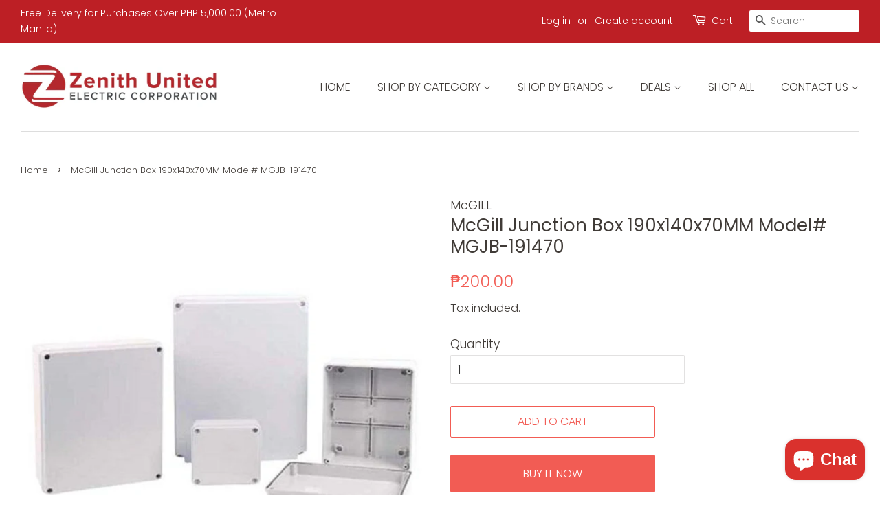

--- FILE ---
content_type: text/html; charset=utf-8
request_url: https://shop.zenithunited.com/products/mcgill-junction-box-190x140x70mm-model-mgjb-191470
body_size: 18548
content:
<!doctype html>
<html class="no-js">
<head>

  <!-- Basic page needs ================================================== -->
  <meta charset="utf-8">
  <meta http-equiv="X-UA-Compatible" content="IE=edge,chrome=1">

  

  <!-- Title and description ================================================== -->
  <title>
  McGill Junction Box 190x140x70MM Model# MGJB-191470 &ndash; Zenith United Electric 
  </title>

  
  <meta name="description" content="Made with ABS Plastic material for corrosion resistance. IK 08 Rating, IP65, RAL7032">
  

  <!-- Social meta ================================================== -->
  <!-- /snippets/social-meta-tags.liquid -->




<meta property="og:site_name" content="Zenith United Electric ">
<meta property="og:url" content="https://shop.zenithunited.com/products/mcgill-junction-box-190x140x70mm-model-mgjb-191470">
<meta property="og:title" content="McGill Junction Box 190x140x70MM Model# MGJB-191470">
<meta property="og:type" content="product">
<meta property="og:description" content="Made with ABS Plastic material for corrosion resistance. IK 08 Rating, IP65, RAL7032">

  <meta property="og:price:amount" content="200.00">
  <meta property="og:price:currency" content="PHP">

<meta property="og:image" content="http://shop.zenithunited.com/cdn/shop/products/MGJB_jpg_1a041138-48a3-4451-9203-3fff692236f8_1200x1200.png?v=1616364374"><meta property="og:image" content="http://shop.zenithunited.com/cdn/shop/products/JunctionBox_025ac3c2-307d-4bab-ac96-f384be643b32_1200x1200.jpg?v=1616364374">
<meta property="og:image:secure_url" content="https://shop.zenithunited.com/cdn/shop/products/MGJB_jpg_1a041138-48a3-4451-9203-3fff692236f8_1200x1200.png?v=1616364374"><meta property="og:image:secure_url" content="https://shop.zenithunited.com/cdn/shop/products/JunctionBox_025ac3c2-307d-4bab-ac96-f384be643b32_1200x1200.jpg?v=1616364374">


<meta name="twitter:card" content="summary_large_image">
<meta name="twitter:title" content="McGill Junction Box 190x140x70MM Model# MGJB-191470">
<meta name="twitter:description" content="Made with ABS Plastic material for corrosion resistance. IK 08 Rating, IP65, RAL7032">


  <!-- Helpers ================================================== -->
  <link rel="canonical" href="https://shop.zenithunited.com/products/mcgill-junction-box-190x140x70mm-model-mgjb-191470">
  <meta name="viewport" content="width=device-width,initial-scale=1">
  <meta name="theme-color" content="#f25c54">

  <!-- CSS ================================================== -->
  <link href="//shop.zenithunited.com/cdn/shop/t/5/assets/timber.scss.css?v=17921910997149940101767318552" rel="stylesheet" type="text/css" media="all" />
  <link href="//shop.zenithunited.com/cdn/shop/t/5/assets/theme.scss.css?v=166416472321827519151767318552" rel="stylesheet" type="text/css" media="all" />

  <script>
    window.theme = window.theme || {};

    var theme = {
      strings: {
        addToCart: "Add to Cart",
        soldOut: "Sold Out",
        unavailable: "Unavailable",
        zoomClose: "Close (Esc)",
        zoomPrev: "Previous (Left arrow key)",
        zoomNext: "Next (Right arrow key)",
        addressError: "Error looking up that address",
        addressNoResults: "No results for that address",
        addressQueryLimit: "You have exceeded the Google API usage limit. Consider upgrading to a \u003ca href=\"https:\/\/developers.google.com\/maps\/premium\/usage-limits\"\u003ePremium Plan\u003c\/a\u003e.",
        authError: "There was a problem authenticating your Google Maps API Key."
      },
      settings: {
        // Adding some settings to allow the editor to update correctly when they are changed
        enableWideLayout: true,
        typeAccentTransform: true,
        typeAccentSpacing: false,
        baseFontSize: '17px',
        headerBaseFontSize: '26px',
        accentFontSize: '16px'
      },
      variables: {
        mediaQueryMedium: 'screen and (max-width: 768px)',
        bpSmall: false
      },
      moneyFormat: "₱{{amount}}"
    }

    document.documentElement.className = document.documentElement.className.replace('no-js', 'supports-js');
  </script>

  <!-- Header hook for plugins ================================================== -->
  <script>window.performance && window.performance.mark && window.performance.mark('shopify.content_for_header.start');</script><meta name="facebook-domain-verification" content="06et3ne9c65ssmcduhjb1lyrtqftu9">
<meta id="shopify-digital-wallet" name="shopify-digital-wallet" content="/27812757601/digital_wallets/dialog">
<link rel="alternate" type="application/json+oembed" href="https://shop.zenithunited.com/products/mcgill-junction-box-190x140x70mm-model-mgjb-191470.oembed">
<script async="async" src="/checkouts/internal/preloads.js?locale=en-PH"></script>
<script id="shopify-features" type="application/json">{"accessToken":"f8f473b972437b665ad733b0e6ececc3","betas":["rich-media-storefront-analytics"],"domain":"shop.zenithunited.com","predictiveSearch":true,"shopId":27812757601,"locale":"en"}</script>
<script>var Shopify = Shopify || {};
Shopify.shop = "zenith-united-electric.myshopify.com";
Shopify.locale = "en";
Shopify.currency = {"active":"PHP","rate":"1.0"};
Shopify.country = "PH";
Shopify.theme = {"name":"Minimal","id":83406684257,"schema_name":"Minimal","schema_version":"11.7.20","theme_store_id":380,"role":"main"};
Shopify.theme.handle = "null";
Shopify.theme.style = {"id":null,"handle":null};
Shopify.cdnHost = "shop.zenithunited.com/cdn";
Shopify.routes = Shopify.routes || {};
Shopify.routes.root = "/";</script>
<script type="module">!function(o){(o.Shopify=o.Shopify||{}).modules=!0}(window);</script>
<script>!function(o){function n(){var o=[];function n(){o.push(Array.prototype.slice.apply(arguments))}return n.q=o,n}var t=o.Shopify=o.Shopify||{};t.loadFeatures=n(),t.autoloadFeatures=n()}(window);</script>
<script id="shop-js-analytics" type="application/json">{"pageType":"product"}</script>
<script defer="defer" async type="module" src="//shop.zenithunited.com/cdn/shopifycloud/shop-js/modules/v2/client.init-shop-cart-sync_BdyHc3Nr.en.esm.js"></script>
<script defer="defer" async type="module" src="//shop.zenithunited.com/cdn/shopifycloud/shop-js/modules/v2/chunk.common_Daul8nwZ.esm.js"></script>
<script type="module">
  await import("//shop.zenithunited.com/cdn/shopifycloud/shop-js/modules/v2/client.init-shop-cart-sync_BdyHc3Nr.en.esm.js");
await import("//shop.zenithunited.com/cdn/shopifycloud/shop-js/modules/v2/chunk.common_Daul8nwZ.esm.js");

  window.Shopify.SignInWithShop?.initShopCartSync?.({"fedCMEnabled":true,"windoidEnabled":true});

</script>
<script>(function() {
  var isLoaded = false;
  function asyncLoad() {
    if (isLoaded) return;
    isLoaded = true;
    var urls = ["https:\/\/api.omegatheme.com\/facebook-chat\/\/facebook-chat.js?v=1596696081\u0026shop=zenith-united-electric.myshopify.com"];
    for (var i = 0; i < urls.length; i++) {
      var s = document.createElement('script');
      s.type = 'text/javascript';
      s.async = true;
      s.src = urls[i];
      var x = document.getElementsByTagName('script')[0];
      x.parentNode.insertBefore(s, x);
    }
  };
  if(window.attachEvent) {
    window.attachEvent('onload', asyncLoad);
  } else {
    window.addEventListener('load', asyncLoad, false);
  }
})();</script>
<script id="__st">var __st={"a":27812757601,"offset":28800,"reqid":"9cc0cca3-f0ae-44c3-bec7-d5e4a5a2b628-1768963487","pageurl":"shop.zenithunited.com\/products\/mcgill-junction-box-190x140x70mm-model-mgjb-191470","u":"59eb6902853e","p":"product","rtyp":"product","rid":4687000633441};</script>
<script>window.ShopifyPaypalV4VisibilityTracking = true;</script>
<script id="captcha-bootstrap">!function(){'use strict';const t='contact',e='account',n='new_comment',o=[[t,t],['blogs',n],['comments',n],[t,'customer']],c=[[e,'customer_login'],[e,'guest_login'],[e,'recover_customer_password'],[e,'create_customer']],r=t=>t.map((([t,e])=>`form[action*='/${t}']:not([data-nocaptcha='true']) input[name='form_type'][value='${e}']`)).join(','),a=t=>()=>t?[...document.querySelectorAll(t)].map((t=>t.form)):[];function s(){const t=[...o],e=r(t);return a(e)}const i='password',u='form_key',d=['recaptcha-v3-token','g-recaptcha-response','h-captcha-response',i],f=()=>{try{return window.sessionStorage}catch{return}},m='__shopify_v',_=t=>t.elements[u];function p(t,e,n=!1){try{const o=window.sessionStorage,c=JSON.parse(o.getItem(e)),{data:r}=function(t){const{data:e,action:n}=t;return t[m]||n?{data:e,action:n}:{data:t,action:n}}(c);for(const[e,n]of Object.entries(r))t.elements[e]&&(t.elements[e].value=n);n&&o.removeItem(e)}catch(o){console.error('form repopulation failed',{error:o})}}const l='form_type',E='cptcha';function T(t){t.dataset[E]=!0}const w=window,h=w.document,L='Shopify',v='ce_forms',y='captcha';let A=!1;((t,e)=>{const n=(g='f06e6c50-85a8-45c8-87d0-21a2b65856fe',I='https://cdn.shopify.com/shopifycloud/storefront-forms-hcaptcha/ce_storefront_forms_captcha_hcaptcha.v1.5.2.iife.js',D={infoText:'Protected by hCaptcha',privacyText:'Privacy',termsText:'Terms'},(t,e,n)=>{const o=w[L][v],c=o.bindForm;if(c)return c(t,g,e,D).then(n);var r;o.q.push([[t,g,e,D],n]),r=I,A||(h.body.append(Object.assign(h.createElement('script'),{id:'captcha-provider',async:!0,src:r})),A=!0)});var g,I,D;w[L]=w[L]||{},w[L][v]=w[L][v]||{},w[L][v].q=[],w[L][y]=w[L][y]||{},w[L][y].protect=function(t,e){n(t,void 0,e),T(t)},Object.freeze(w[L][y]),function(t,e,n,w,h,L){const[v,y,A,g]=function(t,e,n){const i=e?o:[],u=t?c:[],d=[...i,...u],f=r(d),m=r(i),_=r(d.filter((([t,e])=>n.includes(e))));return[a(f),a(m),a(_),s()]}(w,h,L),I=t=>{const e=t.target;return e instanceof HTMLFormElement?e:e&&e.form},D=t=>v().includes(t);t.addEventListener('submit',(t=>{const e=I(t);if(!e)return;const n=D(e)&&!e.dataset.hcaptchaBound&&!e.dataset.recaptchaBound,o=_(e),c=g().includes(e)&&(!o||!o.value);(n||c)&&t.preventDefault(),c&&!n&&(function(t){try{if(!f())return;!function(t){const e=f();if(!e)return;const n=_(t);if(!n)return;const o=n.value;o&&e.removeItem(o)}(t);const e=Array.from(Array(32),(()=>Math.random().toString(36)[2])).join('');!function(t,e){_(t)||t.append(Object.assign(document.createElement('input'),{type:'hidden',name:u})),t.elements[u].value=e}(t,e),function(t,e){const n=f();if(!n)return;const o=[...t.querySelectorAll(`input[type='${i}']`)].map((({name:t})=>t)),c=[...d,...o],r={};for(const[a,s]of new FormData(t).entries())c.includes(a)||(r[a]=s);n.setItem(e,JSON.stringify({[m]:1,action:t.action,data:r}))}(t,e)}catch(e){console.error('failed to persist form',e)}}(e),e.submit())}));const S=(t,e)=>{t&&!t.dataset[E]&&(n(t,e.some((e=>e===t))),T(t))};for(const o of['focusin','change'])t.addEventListener(o,(t=>{const e=I(t);D(e)&&S(e,y())}));const B=e.get('form_key'),M=e.get(l),P=B&&M;t.addEventListener('DOMContentLoaded',(()=>{const t=y();if(P)for(const e of t)e.elements[l].value===M&&p(e,B);[...new Set([...A(),...v().filter((t=>'true'===t.dataset.shopifyCaptcha))])].forEach((e=>S(e,t)))}))}(h,new URLSearchParams(w.location.search),n,t,e,['guest_login'])})(!0,!0)}();</script>
<script integrity="sha256-4kQ18oKyAcykRKYeNunJcIwy7WH5gtpwJnB7kiuLZ1E=" data-source-attribution="shopify.loadfeatures" defer="defer" src="//shop.zenithunited.com/cdn/shopifycloud/storefront/assets/storefront/load_feature-a0a9edcb.js" crossorigin="anonymous"></script>
<script data-source-attribution="shopify.dynamic_checkout.dynamic.init">var Shopify=Shopify||{};Shopify.PaymentButton=Shopify.PaymentButton||{isStorefrontPortableWallets:!0,init:function(){window.Shopify.PaymentButton.init=function(){};var t=document.createElement("script");t.src="https://shop.zenithunited.com/cdn/shopifycloud/portable-wallets/latest/portable-wallets.en.js",t.type="module",document.head.appendChild(t)}};
</script>
<script data-source-attribution="shopify.dynamic_checkout.buyer_consent">
  function portableWalletsHideBuyerConsent(e){var t=document.getElementById("shopify-buyer-consent"),n=document.getElementById("shopify-subscription-policy-button");t&&n&&(t.classList.add("hidden"),t.setAttribute("aria-hidden","true"),n.removeEventListener("click",e))}function portableWalletsShowBuyerConsent(e){var t=document.getElementById("shopify-buyer-consent"),n=document.getElementById("shopify-subscription-policy-button");t&&n&&(t.classList.remove("hidden"),t.removeAttribute("aria-hidden"),n.addEventListener("click",e))}window.Shopify?.PaymentButton&&(window.Shopify.PaymentButton.hideBuyerConsent=portableWalletsHideBuyerConsent,window.Shopify.PaymentButton.showBuyerConsent=portableWalletsShowBuyerConsent);
</script>
<script>
  function portableWalletsCleanup(e){e&&e.src&&console.error("Failed to load portable wallets script "+e.src);var t=document.querySelectorAll("shopify-accelerated-checkout .shopify-payment-button__skeleton, shopify-accelerated-checkout-cart .wallet-cart-button__skeleton"),e=document.getElementById("shopify-buyer-consent");for(let e=0;e<t.length;e++)t[e].remove();e&&e.remove()}function portableWalletsNotLoadedAsModule(e){e instanceof ErrorEvent&&"string"==typeof e.message&&e.message.includes("import.meta")&&"string"==typeof e.filename&&e.filename.includes("portable-wallets")&&(window.removeEventListener("error",portableWalletsNotLoadedAsModule),window.Shopify.PaymentButton.failedToLoad=e,"loading"===document.readyState?document.addEventListener("DOMContentLoaded",window.Shopify.PaymentButton.init):window.Shopify.PaymentButton.init())}window.addEventListener("error",portableWalletsNotLoadedAsModule);
</script>

<script type="module" src="https://shop.zenithunited.com/cdn/shopifycloud/portable-wallets/latest/portable-wallets.en.js" onError="portableWalletsCleanup(this)" crossorigin="anonymous"></script>
<script nomodule>
  document.addEventListener("DOMContentLoaded", portableWalletsCleanup);
</script>

<link id="shopify-accelerated-checkout-styles" rel="stylesheet" media="screen" href="https://shop.zenithunited.com/cdn/shopifycloud/portable-wallets/latest/accelerated-checkout-backwards-compat.css" crossorigin="anonymous">
<style id="shopify-accelerated-checkout-cart">
        #shopify-buyer-consent {
  margin-top: 1em;
  display: inline-block;
  width: 100%;
}

#shopify-buyer-consent.hidden {
  display: none;
}

#shopify-subscription-policy-button {
  background: none;
  border: none;
  padding: 0;
  text-decoration: underline;
  font-size: inherit;
  cursor: pointer;
}

#shopify-subscription-policy-button::before {
  box-shadow: none;
}

      </style>

<script>window.performance && window.performance.mark && window.performance.mark('shopify.content_for_header.end');</script>

  <script src="//shop.zenithunited.com/cdn/shop/t/5/assets/jquery-2.2.3.min.js?v=58211863146907186831593672277" type="text/javascript"></script>

  <script src="//shop.zenithunited.com/cdn/shop/t/5/assets/lazysizes.min.js?v=155223123402716617051593672278" async="async"></script>

  
  

<script src="https://cdn.shopify.com/extensions/e8878072-2f6b-4e89-8082-94b04320908d/inbox-1254/assets/inbox-chat-loader.js" type="text/javascript" defer="defer"></script>
<link href="https://monorail-edge.shopifysvc.com" rel="dns-prefetch">
<script>(function(){if ("sendBeacon" in navigator && "performance" in window) {try {var session_token_from_headers = performance.getEntriesByType('navigation')[0].serverTiming.find(x => x.name == '_s').description;} catch {var session_token_from_headers = undefined;}var session_cookie_matches = document.cookie.match(/_shopify_s=([^;]*)/);var session_token_from_cookie = session_cookie_matches && session_cookie_matches.length === 2 ? session_cookie_matches[1] : "";var session_token = session_token_from_headers || session_token_from_cookie || "";function handle_abandonment_event(e) {var entries = performance.getEntries().filter(function(entry) {return /monorail-edge.shopifysvc.com/.test(entry.name);});if (!window.abandonment_tracked && entries.length === 0) {window.abandonment_tracked = true;var currentMs = Date.now();var navigation_start = performance.timing.navigationStart;var payload = {shop_id: 27812757601,url: window.location.href,navigation_start,duration: currentMs - navigation_start,session_token,page_type: "product"};window.navigator.sendBeacon("https://monorail-edge.shopifysvc.com/v1/produce", JSON.stringify({schema_id: "online_store_buyer_site_abandonment/1.1",payload: payload,metadata: {event_created_at_ms: currentMs,event_sent_at_ms: currentMs}}));}}window.addEventListener('pagehide', handle_abandonment_event);}}());</script>
<script id="web-pixels-manager-setup">(function e(e,d,r,n,o){if(void 0===o&&(o={}),!Boolean(null===(a=null===(i=window.Shopify)||void 0===i?void 0:i.analytics)||void 0===a?void 0:a.replayQueue)){var i,a;window.Shopify=window.Shopify||{};var t=window.Shopify;t.analytics=t.analytics||{};var s=t.analytics;s.replayQueue=[],s.publish=function(e,d,r){return s.replayQueue.push([e,d,r]),!0};try{self.performance.mark("wpm:start")}catch(e){}var l=function(){var e={modern:/Edge?\/(1{2}[4-9]|1[2-9]\d|[2-9]\d{2}|\d{4,})\.\d+(\.\d+|)|Firefox\/(1{2}[4-9]|1[2-9]\d|[2-9]\d{2}|\d{4,})\.\d+(\.\d+|)|Chrom(ium|e)\/(9{2}|\d{3,})\.\d+(\.\d+|)|(Maci|X1{2}).+ Version\/(15\.\d+|(1[6-9]|[2-9]\d|\d{3,})\.\d+)([,.]\d+|)( \(\w+\)|)( Mobile\/\w+|) Safari\/|Chrome.+OPR\/(9{2}|\d{3,})\.\d+\.\d+|(CPU[ +]OS|iPhone[ +]OS|CPU[ +]iPhone|CPU IPhone OS|CPU iPad OS)[ +]+(15[._]\d+|(1[6-9]|[2-9]\d|\d{3,})[._]\d+)([._]\d+|)|Android:?[ /-](13[3-9]|1[4-9]\d|[2-9]\d{2}|\d{4,})(\.\d+|)(\.\d+|)|Android.+Firefox\/(13[5-9]|1[4-9]\d|[2-9]\d{2}|\d{4,})\.\d+(\.\d+|)|Android.+Chrom(ium|e)\/(13[3-9]|1[4-9]\d|[2-9]\d{2}|\d{4,})\.\d+(\.\d+|)|SamsungBrowser\/([2-9]\d|\d{3,})\.\d+/,legacy:/Edge?\/(1[6-9]|[2-9]\d|\d{3,})\.\d+(\.\d+|)|Firefox\/(5[4-9]|[6-9]\d|\d{3,})\.\d+(\.\d+|)|Chrom(ium|e)\/(5[1-9]|[6-9]\d|\d{3,})\.\d+(\.\d+|)([\d.]+$|.*Safari\/(?![\d.]+ Edge\/[\d.]+$))|(Maci|X1{2}).+ Version\/(10\.\d+|(1[1-9]|[2-9]\d|\d{3,})\.\d+)([,.]\d+|)( \(\w+\)|)( Mobile\/\w+|) Safari\/|Chrome.+OPR\/(3[89]|[4-9]\d|\d{3,})\.\d+\.\d+|(CPU[ +]OS|iPhone[ +]OS|CPU[ +]iPhone|CPU IPhone OS|CPU iPad OS)[ +]+(10[._]\d+|(1[1-9]|[2-9]\d|\d{3,})[._]\d+)([._]\d+|)|Android:?[ /-](13[3-9]|1[4-9]\d|[2-9]\d{2}|\d{4,})(\.\d+|)(\.\d+|)|Mobile Safari.+OPR\/([89]\d|\d{3,})\.\d+\.\d+|Android.+Firefox\/(13[5-9]|1[4-9]\d|[2-9]\d{2}|\d{4,})\.\d+(\.\d+|)|Android.+Chrom(ium|e)\/(13[3-9]|1[4-9]\d|[2-9]\d{2}|\d{4,})\.\d+(\.\d+|)|Android.+(UC? ?Browser|UCWEB|U3)[ /]?(15\.([5-9]|\d{2,})|(1[6-9]|[2-9]\d|\d{3,})\.\d+)\.\d+|SamsungBrowser\/(5\.\d+|([6-9]|\d{2,})\.\d+)|Android.+MQ{2}Browser\/(14(\.(9|\d{2,})|)|(1[5-9]|[2-9]\d|\d{3,})(\.\d+|))(\.\d+|)|K[Aa][Ii]OS\/(3\.\d+|([4-9]|\d{2,})\.\d+)(\.\d+|)/},d=e.modern,r=e.legacy,n=navigator.userAgent;return n.match(d)?"modern":n.match(r)?"legacy":"unknown"}(),u="modern"===l?"modern":"legacy",c=(null!=n?n:{modern:"",legacy:""})[u],f=function(e){return[e.baseUrl,"/wpm","/b",e.hashVersion,"modern"===e.buildTarget?"m":"l",".js"].join("")}({baseUrl:d,hashVersion:r,buildTarget:u}),m=function(e){var d=e.version,r=e.bundleTarget,n=e.surface,o=e.pageUrl,i=e.monorailEndpoint;return{emit:function(e){var a=e.status,t=e.errorMsg,s=(new Date).getTime(),l=JSON.stringify({metadata:{event_sent_at_ms:s},events:[{schema_id:"web_pixels_manager_load/3.1",payload:{version:d,bundle_target:r,page_url:o,status:a,surface:n,error_msg:t},metadata:{event_created_at_ms:s}}]});if(!i)return console&&console.warn&&console.warn("[Web Pixels Manager] No Monorail endpoint provided, skipping logging."),!1;try{return self.navigator.sendBeacon.bind(self.navigator)(i,l)}catch(e){}var u=new XMLHttpRequest;try{return u.open("POST",i,!0),u.setRequestHeader("Content-Type","text/plain"),u.send(l),!0}catch(e){return console&&console.warn&&console.warn("[Web Pixels Manager] Got an unhandled error while logging to Monorail."),!1}}}}({version:r,bundleTarget:l,surface:e.surface,pageUrl:self.location.href,monorailEndpoint:e.monorailEndpoint});try{o.browserTarget=l,function(e){var d=e.src,r=e.async,n=void 0===r||r,o=e.onload,i=e.onerror,a=e.sri,t=e.scriptDataAttributes,s=void 0===t?{}:t,l=document.createElement("script"),u=document.querySelector("head"),c=document.querySelector("body");if(l.async=n,l.src=d,a&&(l.integrity=a,l.crossOrigin="anonymous"),s)for(var f in s)if(Object.prototype.hasOwnProperty.call(s,f))try{l.dataset[f]=s[f]}catch(e){}if(o&&l.addEventListener("load",o),i&&l.addEventListener("error",i),u)u.appendChild(l);else{if(!c)throw new Error("Did not find a head or body element to append the script");c.appendChild(l)}}({src:f,async:!0,onload:function(){if(!function(){var e,d;return Boolean(null===(d=null===(e=window.Shopify)||void 0===e?void 0:e.analytics)||void 0===d?void 0:d.initialized)}()){var d=window.webPixelsManager.init(e)||void 0;if(d){var r=window.Shopify.analytics;r.replayQueue.forEach((function(e){var r=e[0],n=e[1],o=e[2];d.publishCustomEvent(r,n,o)})),r.replayQueue=[],r.publish=d.publishCustomEvent,r.visitor=d.visitor,r.initialized=!0}}},onerror:function(){return m.emit({status:"failed",errorMsg:"".concat(f," has failed to load")})},sri:function(e){var d=/^sha384-[A-Za-z0-9+/=]+$/;return"string"==typeof e&&d.test(e)}(c)?c:"",scriptDataAttributes:o}),m.emit({status:"loading"})}catch(e){m.emit({status:"failed",errorMsg:(null==e?void 0:e.message)||"Unknown error"})}}})({shopId: 27812757601,storefrontBaseUrl: "https://shop.zenithunited.com",extensionsBaseUrl: "https://extensions.shopifycdn.com/cdn/shopifycloud/web-pixels-manager",monorailEndpoint: "https://monorail-edge.shopifysvc.com/unstable/produce_batch",surface: "storefront-renderer",enabledBetaFlags: ["2dca8a86"],webPixelsConfigList: [{"id":"51052641","configuration":"{\"pixel_id\":\"1484336718405111\",\"pixel_type\":\"facebook_pixel\",\"metaapp_system_user_token\":\"-\"}","eventPayloadVersion":"v1","runtimeContext":"OPEN","scriptVersion":"ca16bc87fe92b6042fbaa3acc2fbdaa6","type":"APP","apiClientId":2329312,"privacyPurposes":["ANALYTICS","MARKETING","SALE_OF_DATA"],"dataSharingAdjustments":{"protectedCustomerApprovalScopes":["read_customer_address","read_customer_email","read_customer_name","read_customer_personal_data","read_customer_phone"]}},{"id":"shopify-app-pixel","configuration":"{}","eventPayloadVersion":"v1","runtimeContext":"STRICT","scriptVersion":"0450","apiClientId":"shopify-pixel","type":"APP","privacyPurposes":["ANALYTICS","MARKETING"]},{"id":"shopify-custom-pixel","eventPayloadVersion":"v1","runtimeContext":"LAX","scriptVersion":"0450","apiClientId":"shopify-pixel","type":"CUSTOM","privacyPurposes":["ANALYTICS","MARKETING"]}],isMerchantRequest: false,initData: {"shop":{"name":"Zenith United Electric ","paymentSettings":{"currencyCode":"PHP"},"myshopifyDomain":"zenith-united-electric.myshopify.com","countryCode":"PH","storefrontUrl":"https:\/\/shop.zenithunited.com"},"customer":null,"cart":null,"checkout":null,"productVariants":[{"price":{"amount":200.0,"currencyCode":"PHP"},"product":{"title":"McGill Junction Box 190x140x70MM Model# MGJB-191470","vendor":"McGILL","id":"4687000633441","untranslatedTitle":"McGill Junction Box 190x140x70MM Model# MGJB-191470","url":"\/products\/mcgill-junction-box-190x140x70mm-model-mgjb-191470","type":"Boxes, Enclosures, Cabinets, Racks"},"id":"32489807118433","image":{"src":"\/\/shop.zenithunited.com\/cdn\/shop\/products\/MGJB_jpg_1a041138-48a3-4451-9203-3fff692236f8.png?v=1616364374"},"sku":"","title":"Default Title","untranslatedTitle":"Default Title"}],"purchasingCompany":null},},"https://shop.zenithunited.com/cdn","fcfee988w5aeb613cpc8e4bc33m6693e112",{"modern":"","legacy":""},{"shopId":"27812757601","storefrontBaseUrl":"https:\/\/shop.zenithunited.com","extensionBaseUrl":"https:\/\/extensions.shopifycdn.com\/cdn\/shopifycloud\/web-pixels-manager","surface":"storefront-renderer","enabledBetaFlags":"[\"2dca8a86\"]","isMerchantRequest":"false","hashVersion":"fcfee988w5aeb613cpc8e4bc33m6693e112","publish":"custom","events":"[[\"page_viewed\",{}],[\"product_viewed\",{\"productVariant\":{\"price\":{\"amount\":200.0,\"currencyCode\":\"PHP\"},\"product\":{\"title\":\"McGill Junction Box 190x140x70MM Model# MGJB-191470\",\"vendor\":\"McGILL\",\"id\":\"4687000633441\",\"untranslatedTitle\":\"McGill Junction Box 190x140x70MM Model# MGJB-191470\",\"url\":\"\/products\/mcgill-junction-box-190x140x70mm-model-mgjb-191470\",\"type\":\"Boxes, Enclosures, Cabinets, Racks\"},\"id\":\"32489807118433\",\"image\":{\"src\":\"\/\/shop.zenithunited.com\/cdn\/shop\/products\/MGJB_jpg_1a041138-48a3-4451-9203-3fff692236f8.png?v=1616364374\"},\"sku\":\"\",\"title\":\"Default Title\",\"untranslatedTitle\":\"Default Title\"}}]]"});</script><script>
  window.ShopifyAnalytics = window.ShopifyAnalytics || {};
  window.ShopifyAnalytics.meta = window.ShopifyAnalytics.meta || {};
  window.ShopifyAnalytics.meta.currency = 'PHP';
  var meta = {"product":{"id":4687000633441,"gid":"gid:\/\/shopify\/Product\/4687000633441","vendor":"McGILL","type":"Boxes, Enclosures, Cabinets, Racks","handle":"mcgill-junction-box-190x140x70mm-model-mgjb-191470","variants":[{"id":32489807118433,"price":20000,"name":"McGill Junction Box 190x140x70MM Model# MGJB-191470","public_title":null,"sku":""}],"remote":false},"page":{"pageType":"product","resourceType":"product","resourceId":4687000633441,"requestId":"9cc0cca3-f0ae-44c3-bec7-d5e4a5a2b628-1768963487"}};
  for (var attr in meta) {
    window.ShopifyAnalytics.meta[attr] = meta[attr];
  }
</script>
<script class="analytics">
  (function () {
    var customDocumentWrite = function(content) {
      var jquery = null;

      if (window.jQuery) {
        jquery = window.jQuery;
      } else if (window.Checkout && window.Checkout.$) {
        jquery = window.Checkout.$;
      }

      if (jquery) {
        jquery('body').append(content);
      }
    };

    var hasLoggedConversion = function(token) {
      if (token) {
        return document.cookie.indexOf('loggedConversion=' + token) !== -1;
      }
      return false;
    }

    var setCookieIfConversion = function(token) {
      if (token) {
        var twoMonthsFromNow = new Date(Date.now());
        twoMonthsFromNow.setMonth(twoMonthsFromNow.getMonth() + 2);

        document.cookie = 'loggedConversion=' + token + '; expires=' + twoMonthsFromNow;
      }
    }

    var trekkie = window.ShopifyAnalytics.lib = window.trekkie = window.trekkie || [];
    if (trekkie.integrations) {
      return;
    }
    trekkie.methods = [
      'identify',
      'page',
      'ready',
      'track',
      'trackForm',
      'trackLink'
    ];
    trekkie.factory = function(method) {
      return function() {
        var args = Array.prototype.slice.call(arguments);
        args.unshift(method);
        trekkie.push(args);
        return trekkie;
      };
    };
    for (var i = 0; i < trekkie.methods.length; i++) {
      var key = trekkie.methods[i];
      trekkie[key] = trekkie.factory(key);
    }
    trekkie.load = function(config) {
      trekkie.config = config || {};
      trekkie.config.initialDocumentCookie = document.cookie;
      var first = document.getElementsByTagName('script')[0];
      var script = document.createElement('script');
      script.type = 'text/javascript';
      script.onerror = function(e) {
        var scriptFallback = document.createElement('script');
        scriptFallback.type = 'text/javascript';
        scriptFallback.onerror = function(error) {
                var Monorail = {
      produce: function produce(monorailDomain, schemaId, payload) {
        var currentMs = new Date().getTime();
        var event = {
          schema_id: schemaId,
          payload: payload,
          metadata: {
            event_created_at_ms: currentMs,
            event_sent_at_ms: currentMs
          }
        };
        return Monorail.sendRequest("https://" + monorailDomain + "/v1/produce", JSON.stringify(event));
      },
      sendRequest: function sendRequest(endpointUrl, payload) {
        // Try the sendBeacon API
        if (window && window.navigator && typeof window.navigator.sendBeacon === 'function' && typeof window.Blob === 'function' && !Monorail.isIos12()) {
          var blobData = new window.Blob([payload], {
            type: 'text/plain'
          });

          if (window.navigator.sendBeacon(endpointUrl, blobData)) {
            return true;
          } // sendBeacon was not successful

        } // XHR beacon

        var xhr = new XMLHttpRequest();

        try {
          xhr.open('POST', endpointUrl);
          xhr.setRequestHeader('Content-Type', 'text/plain');
          xhr.send(payload);
        } catch (e) {
          console.log(e);
        }

        return false;
      },
      isIos12: function isIos12() {
        return window.navigator.userAgent.lastIndexOf('iPhone; CPU iPhone OS 12_') !== -1 || window.navigator.userAgent.lastIndexOf('iPad; CPU OS 12_') !== -1;
      }
    };
    Monorail.produce('monorail-edge.shopifysvc.com',
      'trekkie_storefront_load_errors/1.1',
      {shop_id: 27812757601,
      theme_id: 83406684257,
      app_name: "storefront",
      context_url: window.location.href,
      source_url: "//shop.zenithunited.com/cdn/s/trekkie.storefront.cd680fe47e6c39ca5d5df5f0a32d569bc48c0f27.min.js"});

        };
        scriptFallback.async = true;
        scriptFallback.src = '//shop.zenithunited.com/cdn/s/trekkie.storefront.cd680fe47e6c39ca5d5df5f0a32d569bc48c0f27.min.js';
        first.parentNode.insertBefore(scriptFallback, first);
      };
      script.async = true;
      script.src = '//shop.zenithunited.com/cdn/s/trekkie.storefront.cd680fe47e6c39ca5d5df5f0a32d569bc48c0f27.min.js';
      first.parentNode.insertBefore(script, first);
    };
    trekkie.load(
      {"Trekkie":{"appName":"storefront","development":false,"defaultAttributes":{"shopId":27812757601,"isMerchantRequest":null,"themeId":83406684257,"themeCityHash":"9086136170891520239","contentLanguage":"en","currency":"PHP","eventMetadataId":"1075b5f0-36fc-4416-96d1-8108e9b025ae"},"isServerSideCookieWritingEnabled":true,"monorailRegion":"shop_domain","enabledBetaFlags":["65f19447"]},"Session Attribution":{},"S2S":{"facebookCapiEnabled":true,"source":"trekkie-storefront-renderer","apiClientId":580111}}
    );

    var loaded = false;
    trekkie.ready(function() {
      if (loaded) return;
      loaded = true;

      window.ShopifyAnalytics.lib = window.trekkie;

      var originalDocumentWrite = document.write;
      document.write = customDocumentWrite;
      try { window.ShopifyAnalytics.merchantGoogleAnalytics.call(this); } catch(error) {};
      document.write = originalDocumentWrite;

      window.ShopifyAnalytics.lib.page(null,{"pageType":"product","resourceType":"product","resourceId":4687000633441,"requestId":"9cc0cca3-f0ae-44c3-bec7-d5e4a5a2b628-1768963487","shopifyEmitted":true});

      var match = window.location.pathname.match(/checkouts\/(.+)\/(thank_you|post_purchase)/)
      var token = match? match[1]: undefined;
      if (!hasLoggedConversion(token)) {
        setCookieIfConversion(token);
        window.ShopifyAnalytics.lib.track("Viewed Product",{"currency":"PHP","variantId":32489807118433,"productId":4687000633441,"productGid":"gid:\/\/shopify\/Product\/4687000633441","name":"McGill Junction Box 190x140x70MM Model# MGJB-191470","price":"200.00","sku":"","brand":"McGILL","variant":null,"category":"Boxes, Enclosures, Cabinets, Racks","nonInteraction":true,"remote":false},undefined,undefined,{"shopifyEmitted":true});
      window.ShopifyAnalytics.lib.track("monorail:\/\/trekkie_storefront_viewed_product\/1.1",{"currency":"PHP","variantId":32489807118433,"productId":4687000633441,"productGid":"gid:\/\/shopify\/Product\/4687000633441","name":"McGill Junction Box 190x140x70MM Model# MGJB-191470","price":"200.00","sku":"","brand":"McGILL","variant":null,"category":"Boxes, Enclosures, Cabinets, Racks","nonInteraction":true,"remote":false,"referer":"https:\/\/shop.zenithunited.com\/products\/mcgill-junction-box-190x140x70mm-model-mgjb-191470"});
      }
    });


        var eventsListenerScript = document.createElement('script');
        eventsListenerScript.async = true;
        eventsListenerScript.src = "//shop.zenithunited.com/cdn/shopifycloud/storefront/assets/shop_events_listener-3da45d37.js";
        document.getElementsByTagName('head')[0].appendChild(eventsListenerScript);

})();</script>
<script
  defer
  src="https://shop.zenithunited.com/cdn/shopifycloud/perf-kit/shopify-perf-kit-3.0.4.min.js"
  data-application="storefront-renderer"
  data-shop-id="27812757601"
  data-render-region="gcp-us-central1"
  data-page-type="product"
  data-theme-instance-id="83406684257"
  data-theme-name="Minimal"
  data-theme-version="11.7.20"
  data-monorail-region="shop_domain"
  data-resource-timing-sampling-rate="10"
  data-shs="true"
  data-shs-beacon="true"
  data-shs-export-with-fetch="true"
  data-shs-logs-sample-rate="1"
  data-shs-beacon-endpoint="https://shop.zenithunited.com/api/collect"
></script>
</head>

<body id="mcgill-junction-box-190x140x70mm-model-mgjb-191470" class="template-product">

  <div id="shopify-section-header" class="shopify-section"><style>
  .logo__image-wrapper {
    max-width: 290px;
  }
  /*================= If logo is above navigation ================== */
  

  /*============ If logo is on the same line as navigation ============ */
  
    .site-header .grid--full {
      border-bottom: 1px solid #dddddd;
      padding-bottom: 30px;
    }
  


  
    @media screen and (min-width: 769px) {
      .site-nav {
        text-align: right!important;
      }
    }
  
</style>

<div data-section-id="header" data-section-type="header-section">
  <div class="header-bar">
    <div class="wrapper medium-down--hide">
      <div class="post-large--display-table">

        
          <div class="header-bar__left post-large--display-table-cell">

            

            

            
              <div class="header-bar__module header-bar__message">
                
                  <a href="/pages/our-story">
                
                  Free Delivery for Purchases Over PHP 5,000.00 (Metro Manila)
                
                  </a>
                
              </div>
            

          </div>
        

        <div class="header-bar__right post-large--display-table-cell">

          
            <ul class="header-bar__module header-bar__module--list">
              
                <li>
                  <a href="/account/login" id="customer_login_link">Log in</a>
                </li>
                <li>or</li>
                <li>
                  <a href="/account/register" id="customer_register_link">Create account</a>
                </li>
              
            </ul>
          

          <div class="header-bar__module">
            <span class="header-bar__sep" aria-hidden="true"></span>
            <a href="/cart" class="cart-page-link">
              <span class="icon icon-cart header-bar__cart-icon" aria-hidden="true"></span>
            </a>
          </div>

          <div class="header-bar__module">
            <a href="/cart" class="cart-page-link">
              Cart
              <span class="cart-count header-bar__cart-count hidden-count">0</span>
            </a>
          </div>

          
            
              <div class="header-bar__module header-bar__search">
                


  <form action="/search" method="get" class="header-bar__search-form clearfix" role="search">
    
    <button type="submit" class="btn btn--search icon-fallback-text header-bar__search-submit">
      <span class="icon icon-search" aria-hidden="true"></span>
      <span class="fallback-text">Search</span>
    </button>
    <input type="search" name="q" value="" aria-label="Search" class="header-bar__search-input" placeholder="Search">
  </form>


              </div>
            
          

        </div>
      </div>
    </div>

    <div class="wrapper post-large--hide announcement-bar--mobile">
      
        
          <a href="/pages/our-story">
        
          <span>Free Delivery for Purchases Over PHP 5,000.00 (Metro Manila)</span>
        
          </a>
        
      
    </div>

    <div class="wrapper post-large--hide">
      
        <button type="button" class="mobile-nav-trigger" id="MobileNavTrigger" aria-controls="MobileNav" aria-expanded="false">
          <span class="icon icon-hamburger" aria-hidden="true"></span>
          Menu
        </button>
      
      <a href="/cart" class="cart-page-link mobile-cart-page-link">
        <span class="icon icon-cart header-bar__cart-icon" aria-hidden="true"></span>
        Cart <span class="cart-count hidden-count">0</span>
      </a>
    </div>
    <nav role="navigation">
  <ul id="MobileNav" class="mobile-nav post-large--hide">
    
      
        <li class="mobile-nav__link">
          <a
            href="/"
            class="mobile-nav"
            >
            Home
          </a>
        </li>
      
    
      
        
        <li class="mobile-nav__link" aria-haspopup="true">
          <a
            href="/collections/all"
            class="mobile-nav__sublist-trigger"
            aria-controls="MobileNav-Parent-2"
            aria-expanded="false">
            Shop by Category
            <span class="icon-fallback-text mobile-nav__sublist-expand" aria-hidden="true">
  <span class="icon icon-plus" aria-hidden="true"></span>
  <span class="fallback-text">+</span>
</span>
<span class="icon-fallback-text mobile-nav__sublist-contract" aria-hidden="true">
  <span class="icon icon-minus" aria-hidden="true"></span>
  <span class="fallback-text">-</span>
</span>

          </a>
          <ul
            id="MobileNav-Parent-2"
            class="mobile-nav__sublist">
            
              <li class="mobile-nav__sublist-link ">
                <a href="/collections/all" class="site-nav__link">All <span class="visually-hidden">Shop by Category</span></a>
              </li>
            
            
              
                <li class="mobile-nav__sublist-link">
                  <a
                    href="/collections/signalling-devices-optical-and-audible-devices-beacons-horns-sirens-buzzers"
                    >
                    Automation &amp; Signalling Devices
                  </a>
                </li>
              
            
              
                
                <li class="mobile-nav__sublist-link">
                  <a
                    href="/collections/cable-cable-accessories-and-cable-management"
                    class="mobile-nav__sublist-trigger"
                    aria-controls="MobileNav-Child-2-2"
                    aria-expanded="false"
                    >
                    Cables and Wire Management
                    <span class="icon-fallback-text mobile-nav__sublist-expand" aria-hidden="true">
  <span class="icon icon-plus" aria-hidden="true"></span>
  <span class="fallback-text">+</span>
</span>
<span class="icon-fallback-text mobile-nav__sublist-contract" aria-hidden="true">
  <span class="icon icon-minus" aria-hidden="true"></span>
  <span class="fallback-text">-</span>
</span>

                  </a>
                  <ul
                    id="MobileNav-Child-2-2"
                    class="mobile-nav__sublist mobile-nav__sublist--grandchilds">
                    
                      <li class="mobile-nav__sublist-link">
                        <a
                          href="/collections/cables"
                          >
                          Cables
                        </a>
                      </li>
                    
                      <li class="mobile-nav__sublist-link">
                        <a
                          href="/collections/cable-glands"
                          >
                          Cable Glands
                        </a>
                      </li>
                    
                      <li class="mobile-nav__sublist-link">
                        <a
                          href="/collections/cable-ties"
                          >
                          Cable Ties
                        </a>
                      </li>
                    
                      <li class="mobile-nav__sublist-link">
                        <a
                          href="/collections/cable-stripper"
                          >
                          Cable Stripper
                        </a>
                      </li>
                    
                      <li class="mobile-nav__sublist-link">
                        <a
                          href="/collections/wiring-ducts"
                          >
                          Wiring Ducts
                        </a>
                      </li>
                    
                  </ul>
                </li>
              
            
              
                
                <li class="mobile-nav__sublist-link">
                  <a
                    href="/collections/controls-low-voltage-products"
                    class="mobile-nav__sublist-trigger"
                    aria-controls="MobileNav-Child-2-3"
                    aria-expanded="false"
                    >
                    Circuit Breakers and Electrical Distribution
                    <span class="icon-fallback-text mobile-nav__sublist-expand" aria-hidden="true">
  <span class="icon icon-plus" aria-hidden="true"></span>
  <span class="fallback-text">+</span>
</span>
<span class="icon-fallback-text mobile-nav__sublist-contract" aria-hidden="true">
  <span class="icon icon-minus" aria-hidden="true"></span>
  <span class="fallback-text">-</span>
</span>

                  </a>
                  <ul
                    id="MobileNav-Child-2-3"
                    class="mobile-nav__sublist mobile-nav__sublist--grandchilds">
                    
                      <li class="mobile-nav__sublist-link">
                        <a
                          href="/collections/circuit-breakers"
                          >
                          Circuit Breakers
                        </a>
                      </li>
                    
                      <li class="mobile-nav__sublist-link">
                        <a
                          href="/collections/control-transformer"
                          >
                          Control Transformer
                        </a>
                      </li>
                    
                      <li class="mobile-nav__sublist-link">
                        <a
                          href="/collections/flexible-busbar"
                          >
                          Flexible Copper Busbar
                        </a>
                      </li>
                    
                      <li class="mobile-nav__sublist-link">
                        <a
                          href="/collections/magnetic-contactor-and-overload-relays"
                          >
                          Magnetic Contactor &amp; Overload Relays
                        </a>
                      </li>
                    
                      <li class="mobile-nav__sublist-link">
                        <a
                          href="/collections/power-supply"
                          >
                          Power Supply
                        </a>
                      </li>
                    
                      <li class="mobile-nav__sublist-link">
                        <a
                          href="/collections/terminal-block"
                          >
                          Terminal Block
                        </a>
                      </li>
                    
                  </ul>
                </li>
              
            
              
                
                <li class="mobile-nav__sublist-link">
                  <a
                    href="/collections/conduit-raceway-strut-and-fittings"
                    class="mobile-nav__sublist-trigger"
                    aria-controls="MobileNav-Child-2-4"
                    aria-expanded="false"
                    >
                    Conduit, Raceway and Fittings
                    <span class="icon-fallback-text mobile-nav__sublist-expand" aria-hidden="true">
  <span class="icon icon-plus" aria-hidden="true"></span>
  <span class="fallback-text">+</span>
</span>
<span class="icon-fallback-text mobile-nav__sublist-contract" aria-hidden="true">
  <span class="icon icon-minus" aria-hidden="true"></span>
  <span class="fallback-text">-</span>
</span>

                  </a>
                  <ul
                    id="MobileNav-Child-2-4"
                    class="mobile-nav__sublist mobile-nav__sublist--grandchilds">
                    
                      <li class="mobile-nav__sublist-link">
                        <a
                          href="/collections/conduit-and-raceways"
                          >
                          Conduit &amp; Receways
                        </a>
                      </li>
                    
                      <li class="mobile-nav__sublist-link">
                        <a
                          href="/collections/channels-threaded-rod-channel-fittings"
                          >
                          Channel, Threaded Rods, Channel Fittings
                        </a>
                      </li>
                    
                      <li class="mobile-nav__sublist-link">
                        <a
                          href="/collections/electrical-fittings"
                          >
                          Electrical Fittings &amp; Connectors
                        </a>
                      </li>
                    
                      <li class="mobile-nav__sublist-link">
                        <a
                          href="/collections/conduit-body"
                          >
                          Conduit Body
                        </a>
                      </li>
                    
                      <li class="mobile-nav__sublist-link">
                        <a
                          href="/collections/entrance-cap"
                          >
                          Entrance Cap
                        </a>
                      </li>
                    
                      <li class="mobile-nav__sublist-link">
                        <a
                          href="/collections/sealing-compounds"
                          >
                          Sealing Compounds
                        </a>
                      </li>
                    
                  </ul>
                </li>
              
            
              
                
                <li class="mobile-nav__sublist-link">
                  <a
                    href="/collections/sensors-switches-and-relays"
                    class="mobile-nav__sublist-trigger"
                    aria-controls="MobileNav-Child-2-5"
                    aria-expanded="false"
                    >
                    Controls, Relays and Timers
                    <span class="icon-fallback-text mobile-nav__sublist-expand" aria-hidden="true">
  <span class="icon icon-plus" aria-hidden="true"></span>
  <span class="fallback-text">+</span>
</span>
<span class="icon-fallback-text mobile-nav__sublist-contract" aria-hidden="true">
  <span class="icon icon-minus" aria-hidden="true"></span>
  <span class="fallback-text">-</span>
</span>

                  </a>
                  <ul
                    id="MobileNav-Child-2-5"
                    class="mobile-nav__sublist mobile-nav__sublist--grandchilds">
                    
                      <li class="mobile-nav__sublist-link">
                        <a
                          href="/collections/push-button-pilot-light-selector-switch-emergency-stop"
                          >
                          Push button, Pilot Light, Selector Switch, Emergency Stop
                        </a>
                      </li>
                    
                      <li class="mobile-nav__sublist-link">
                        <a
                          href="/collections/relays-and-relay-accessories"
                          >
                          Relay &amp; Sockets
                        </a>
                      </li>
                    
                      <li class="mobile-nav__sublist-link">
                        <a
                          href="/collections/timers"
                          >
                          Timers
                        </a>
                      </li>
                    
                      <li class="mobile-nav__sublist-link">
                        <a
                          href="/collections/hoist-switch"
                          >
                          Hoist Switch
                        </a>
                      </li>
                    
                  </ul>
                </li>
              
            
              
                
                <li class="mobile-nav__sublist-link">
                  <a
                    href="/collections/electrical-box-electrical-enclosures-and-distribution-board-racks"
                    class="mobile-nav__sublist-trigger"
                    aria-controls="MobileNav-Child-2-6"
                    aria-expanded="false"
                    >
                    Electrical Boxes and Enclosures
                    <span class="icon-fallback-text mobile-nav__sublist-expand" aria-hidden="true">
  <span class="icon icon-plus" aria-hidden="true"></span>
  <span class="fallback-text">+</span>
</span>
<span class="icon-fallback-text mobile-nav__sublist-contract" aria-hidden="true">
  <span class="icon icon-minus" aria-hidden="true"></span>
  <span class="fallback-text">-</span>
</span>

                  </a>
                  <ul
                    id="MobileNav-Child-2-6"
                    class="mobile-nav__sublist mobile-nav__sublist--grandchilds">
                    
                      <li class="mobile-nav__sublist-link">
                        <a
                          href="/collections/control-box"
                          >
                          Control Box
                        </a>
                      </li>
                    
                      <li class="mobile-nav__sublist-link">
                        <a
                          href="/collections/electrical-boxes"
                          >
                          Electrical Boxes
                        </a>
                      </li>
                    
                      <li class="mobile-nav__sublist-link">
                        <a
                          href="/collections/enclosures"
                          >
                          Enclosures
                        </a>
                      </li>
                    
                      <li class="mobile-nav__sublist-link">
                        <a
                          href="/collections/junction-box"
                          >
                          Junction Box
                        </a>
                      </li>
                    
                  </ul>
                </li>
              
            
              
                <li class="mobile-nav__sublist-link">
                  <a
                    href="/collections/electrical-tools"
                    >
                    Electrical Tools
                  </a>
                </li>
              
            
              
                
                <li class="mobile-nav__sublist-link">
                  <a
                    href="/collections/ventilation-fans-and-blowes"
                    class="mobile-nav__sublist-trigger"
                    aria-controls="MobileNav-Child-2-8"
                    aria-expanded="false"
                    >
                    Fans &amp; Ventilation Equipment
                    <span class="icon-fallback-text mobile-nav__sublist-expand" aria-hidden="true">
  <span class="icon icon-plus" aria-hidden="true"></span>
  <span class="fallback-text">+</span>
</span>
<span class="icon-fallback-text mobile-nav__sublist-contract" aria-hidden="true">
  <span class="icon icon-minus" aria-hidden="true"></span>
  <span class="fallback-text">-</span>
</span>

                  </a>
                  <ul
                    id="MobileNav-Child-2-8"
                    class="mobile-nav__sublist mobile-nav__sublist--grandchilds">
                    
                      <li class="mobile-nav__sublist-link">
                        <a
                          href="/collections/fans-and-blowers"
                          >
                          Fans &amp; Blowers
                        </a>
                      </li>
                    
                      <li class="mobile-nav__sublist-link">
                        <a
                          href="/collections/ventilation-accessories"
                          >
                          Ventilation Accessories
                        </a>
                      </li>
                    
                  </ul>
                </li>
              
            
              
                <li class="mobile-nav__sublist-link">
                  <a
                    href="/collections/isolator-switch-and-disconnect-switch"
                    >
                    Isolator Switch and Disconnect Swtich
                  </a>
                </li>
              
            
              
                
                <li class="mobile-nav__sublist-link">
                  <a
                    href="#"
                    class="mobile-nav__sublist-trigger"
                    aria-controls="MobileNav-Child-2-10"
                    aria-expanded="false"
                    >
                    Lighting
                    <span class="icon-fallback-text mobile-nav__sublist-expand" aria-hidden="true">
  <span class="icon icon-plus" aria-hidden="true"></span>
  <span class="fallback-text">+</span>
</span>
<span class="icon-fallback-text mobile-nav__sublist-contract" aria-hidden="true">
  <span class="icon icon-minus" aria-hidden="true"></span>
  <span class="fallback-text">-</span>
</span>

                  </a>
                  <ul
                    id="MobileNav-Child-2-10"
                    class="mobile-nav__sublist mobile-nav__sublist--grandchilds">
                    
                      <li class="mobile-nav__sublist-link">
                        <a
                          href="/collections/lamps-ballasts-transformers-and-drivers"
                          >
                          Lamps and Ballasts
                        </a>
                      </li>
                    
                      <li class="mobile-nav__sublist-link">
                        <a
                          href="/collections/lighting-solutions"
                          >
                          Lighting Fixtures &amp; Controls Solution
                        </a>
                      </li>
                    
                  </ul>
                </li>
              
            
              
                <li class="mobile-nav__sublist-link">
                  <a
                    href="/collections/power-connectors-switch-sockets-industrial-plugs-and-receptacles"
                    >
                    Power Connects: Switch, Sockets, Plugs and Receptacles
                  </a>
                </li>
              
            
              
                
                <li class="mobile-nav__sublist-link">
                  <a
                    href="/collections/termination-tape-splicing-and-marking"
                    class="mobile-nav__sublist-trigger"
                    aria-controls="MobileNav-Child-2-12"
                    aria-expanded="false"
                    >
                    Termination, Tape, Splicing and Marking
                    <span class="icon-fallback-text mobile-nav__sublist-expand" aria-hidden="true">
  <span class="icon icon-plus" aria-hidden="true"></span>
  <span class="fallback-text">+</span>
</span>
<span class="icon-fallback-text mobile-nav__sublist-contract" aria-hidden="true">
  <span class="icon icon-minus" aria-hidden="true"></span>
  <span class="fallback-text">-</span>
</span>

                  </a>
                  <ul
                    id="MobileNav-Child-2-12"
                    class="mobile-nav__sublist mobile-nav__sublist--grandchilds">
                    
                      <li class="mobile-nav__sublist-link">
                        <a
                          href="/collections/compression-type-cable-lugs"
                          >
                          Compression Lugs
                        </a>
                      </li>
                    
                      <li class="mobile-nav__sublist-link">
                        <a
                          href="/collections/mechanical-lugs"
                          >
                          Mechanical Lugs
                        </a>
                      </li>
                    
                      <li class="mobile-nav__sublist-link">
                        <a
                          href="/collections/split-bolt-connector"
                          >
                          Split Bolt Connectors
                        </a>
                      </li>
                    
                  </ul>
                </li>
              
            
          </ul>
        </li>
      
    
      
        
        <li class="mobile-nav__link" aria-haspopup="true">
          <a
            href="/"
            class="mobile-nav__sublist-trigger"
            aria-controls="MobileNav-Parent-3"
            aria-expanded="false">
            Shop by Brands
            <span class="icon-fallback-text mobile-nav__sublist-expand" aria-hidden="true">
  <span class="icon icon-plus" aria-hidden="true"></span>
  <span class="fallback-text">+</span>
</span>
<span class="icon-fallback-text mobile-nav__sublist-contract" aria-hidden="true">
  <span class="icon icon-minus" aria-hidden="true"></span>
  <span class="fallback-text">-</span>
</span>

          </a>
          <ul
            id="MobileNav-Parent-3"
            class="mobile-nav__sublist">
            
            
              
                <li class="mobile-nav__sublist-link">
                  <a
                    href="/collections/abb"
                    >
                    ABB
                  </a>
                </li>
              
            
              
                <li class="mobile-nav__sublist-link">
                  <a
                    href="/collections/appleton"
                    >
                    Appleton
                  </a>
                </li>
              
            
              
                <li class="mobile-nav__sublist-link">
                  <a
                    href="/collections/broan"
                    >
                    Broan Fans
                  </a>
                </li>
              
            
              
                <li class="mobile-nav__sublist-link">
                  <a
                    href="/collections/britetech"
                    >
                    BriteTech
                  </a>
                </li>
              
            
              
                <li class="mobile-nav__sublist-link">
                  <a
                    href="/collections/fisher-pierce-fp"
                    >
                    Fisher Pierce FP
                  </a>
                </li>
              
            
              
                <li class="mobile-nav__sublist-link">
                  <a
                    href="/collections/fuji-pvc-pipes"
                    >
                    Fuji PVC Pipes
                  </a>
                </li>
              
            
              
                <li class="mobile-nav__sublist-link">
                  <a
                    href="/collections/grasslin"
                    >
                    Grasslin
                  </a>
                </li>
              
            
              
                <li class="mobile-nav__sublist-link">
                  <a
                    href="/collections/gewiss"
                    >
                    Gewiss
                  </a>
                </li>
              
            
              
                <li class="mobile-nav__sublist-link">
                  <a
                    href="/collections/hanyoung-nux"
                    >
                    Hanyoung Nux
                  </a>
                </li>
              
            
              
                <li class="mobile-nav__sublist-link">
                  <a
                    href="/collections/helukabel"
                    >
                    Helukabel
                  </a>
                </li>
              
            
              
                <li class="mobile-nav__sublist-link">
                  <a
                    href="/collections/idec-izumi"
                    >
                    Idec Izumi
                  </a>
                </li>
              
            
              
                <li class="mobile-nav__sublist-link">
                  <a
                    href="/collections/performance-in-lighting"
                    >
                    IN Lighting
                  </a>
                </li>
              
            
              
                <li class="mobile-nav__sublist-link">
                  <a
                    href="/collections/lithonia-lighting"
                    >
                    Lithonia
                  </a>
                </li>
              
            
              
                <li class="mobile-nav__sublist-link">
                  <a
                    href="/collections/maxair"
                    >
                    MaxAir
                  </a>
                </li>
              
            
              
                <li class="mobile-nav__sublist-link">
                  <a
                    href="/collections/mcgill"
                    >
                    McGILL
                  </a>
                </li>
              
            
              
                <li class="mobile-nav__sublist-link">
                  <a
                    href="/collections/penn-union"
                    >
                    Penn Union
                  </a>
                </li>
              
            
              
                <li class="mobile-nav__sublist-link">
                  <a
                    href="/collections/philips-lighting"
                    >
                    Philips
                  </a>
                </li>
              
            
              
                <li class="mobile-nav__sublist-link">
                  <a
                    href="/collections/phoenix-contact"
                    >
                    Phoenix Contact
                  </a>
                </li>
              
            
              
                <li class="mobile-nav__sublist-link">
                  <a
                    href="/collections/point-lighting"
                    >
                    Point Lighting
                  </a>
                </li>
              
            
              
                <li class="mobile-nav__sublist-link">
                  <a
                    href="/collections/sola-hd"
                    >
                    SOLA HD
                  </a>
                </li>
              
            
              
                <li class="mobile-nav__sublist-link">
                  <a
                    href="/collections/rio-fans"
                    >
                    Rio Fans
                  </a>
                </li>
              
            
              
                <li class="mobile-nav__sublist-link">
                  <a
                    href="/collections/thomas-betts-abb"
                    >
                    Thomas &amp; Betts (ABB)
                  </a>
                </li>
              
            
              
                <li class="mobile-nav__sublist-link">
                  <a
                    href="/collections/vents-ventilation"
                    >
                    Vents Ventilation
                  </a>
                </li>
              
            
              
                <li class="mobile-nav__sublist-link">
                  <a
                    href="/collections/vortice-hand-dryers"
                    >
                    Vortice Italy
                  </a>
                </li>
              
            
              
                <li class="mobile-nav__sublist-link">
                  <a
                    href="/collections/werma"
                    >
                    Werma
                  </a>
                </li>
              
            
              
                <li class="mobile-nav__sublist-link">
                  <a
                    href="/collections/wohner"
                    >
                    Wohner
                  </a>
                </li>
              
            
              
                <li class="mobile-nav__sublist-link">
                  <a
                    href="/collections/uni-t/TESTING-INSTRUMENTS"
                    >
                    Uni-T
                  </a>
                </li>
              
            
          </ul>
        </li>
      
    
      
        
        <li class="mobile-nav__link" aria-haspopup="true">
          <a
            href="/collections/clearance-items"
            class="mobile-nav__sublist-trigger"
            aria-controls="MobileNav-Parent-4"
            aria-expanded="false">
            Deals
            <span class="icon-fallback-text mobile-nav__sublist-expand" aria-hidden="true">
  <span class="icon icon-plus" aria-hidden="true"></span>
  <span class="fallback-text">+</span>
</span>
<span class="icon-fallback-text mobile-nav__sublist-contract" aria-hidden="true">
  <span class="icon icon-minus" aria-hidden="true"></span>
  <span class="fallback-text">-</span>
</span>

          </a>
          <ul
            id="MobileNav-Parent-4"
            class="mobile-nav__sublist">
            
              <li class="mobile-nav__sublist-link ">
                <a href="/collections/clearance-items" class="site-nav__link">All <span class="visually-hidden">Deals</span></a>
              </li>
            
            
              
                <li class="mobile-nav__sublist-link">
                  <a
                    href="/collections/clearance-items"
                    >
                    Sale
                  </a>
                </li>
              
            
              
                <li class="mobile-nav__sublist-link">
                  <a
                    href="/collections/hot-new-products"
                    >
                    New Products
                  </a>
                </li>
              
            
          </ul>
        </li>
      
    
      
        <li class="mobile-nav__link">
          <a
            href="/collections/all"
            class="mobile-nav"
            >
            Shop All
          </a>
        </li>
      
    
      
        
        <li class="mobile-nav__link" aria-haspopup="true">
          <a
            href="/pages/contact-us"
            class="mobile-nav__sublist-trigger"
            aria-controls="MobileNav-Parent-6"
            aria-expanded="false">
            Contact Us
            <span class="icon-fallback-text mobile-nav__sublist-expand" aria-hidden="true">
  <span class="icon icon-plus" aria-hidden="true"></span>
  <span class="fallback-text">+</span>
</span>
<span class="icon-fallback-text mobile-nav__sublist-contract" aria-hidden="true">
  <span class="icon icon-minus" aria-hidden="true"></span>
  <span class="fallback-text">-</span>
</span>

          </a>
          <ul
            id="MobileNav-Parent-6"
            class="mobile-nav__sublist">
            
            
              
                <li class="mobile-nav__sublist-link">
                  <a
                    href="/pages/our-story"
                    >
                    About Us
                  </a>
                </li>
              
            
              
                <li class="mobile-nav__sublist-link">
                  <a
                    href="/pages/services"
                    >
                    Services
                  </a>
                </li>
              
            
              
                <li class="mobile-nav__sublist-link">
                  <a
                    href="/pages/return-policy"
                    >
                    Return Policy
                  </a>
                </li>
              
            
          </ul>
        </li>
      
    

    
      
        <li class="mobile-nav__link">
          <a href="/account/login" id="customer_login_link">Log in</a>
        </li>
        <li class="mobile-nav__link">
          <a href="/account/register" id="customer_register_link">Create account</a>
        </li>
      
    

    <li class="mobile-nav__link">
      
        <div class="header-bar__module header-bar__search">
          


  <form action="/search" method="get" class="header-bar__search-form clearfix" role="search">
    
    <button type="submit" class="btn btn--search icon-fallback-text header-bar__search-submit">
      <span class="icon icon-search" aria-hidden="true"></span>
      <span class="fallback-text">Search</span>
    </button>
    <input type="search" name="q" value="" aria-label="Search" class="header-bar__search-input" placeholder="Search">
  </form>


        </div>
      
    </li>
  </ul>
</nav>

  </div>

  <header class="site-header" role="banner">
    <div class="wrapper">

      
        <div class="grid--full post-large--display-table">
          <div class="grid__item post-large--one-third post-large--display-table-cell">
            
              <div class="h1 site-header__logo" itemscope itemtype="http://schema.org/Organization">
            
              
                <noscript>
                  
                  <div class="logo__image-wrapper">
                    <img src="//shop.zenithunited.com/cdn/shop/files/zuec_LOGO_R3_290x.png?v=1614359863" alt="Zenith United Electric " />
                  </div>
                </noscript>
                <div class="logo__image-wrapper supports-js">
                  <a href="/" itemprop="url" style="padding-top:23.64613476643241%;">
                    
                    <img class="logo__image lazyload"
                         src="//shop.zenithunited.com/cdn/shop/files/zuec_LOGO_R3_300x300.png?v=1614359863"
                         data-src="//shop.zenithunited.com/cdn/shop/files/zuec_LOGO_R3_{width}x.png?v=1614359863"
                         data-widths="[120, 180, 360, 540, 720, 900, 1080, 1296, 1512, 1728, 1944, 2048]"
                         data-aspectratio="4.229020979020979"
                         data-sizes="auto"
                         alt="Zenith United Electric "
                         itemprop="logo">
                  </a>
                </div>
              
            
              </div>
            
          </div>
          <div class="grid__item post-large--two-thirds post-large--display-table-cell medium-down--hide">
            
<nav>
  <ul class="site-nav" id="AccessibleNav">
    
      
        <li>
          <a
            href="/"
            class="site-nav__link"
            data-meganav-type="child"
            >
              Home
          </a>
        </li>
      
    
      
      
        <li
          class="site-nav--has-dropdown "
          aria-haspopup="true">
          <a
            href="/collections/all"
            class="site-nav__link"
            data-meganav-type="parent"
            aria-controls="MenuParent-2"
            aria-expanded="false"
            >
              Shop by Category
              <span class="icon icon-arrow-down" aria-hidden="true"></span>
          </a>
          <ul
            id="MenuParent-2"
            class="site-nav__dropdown site-nav--has-grandchildren"
            data-meganav-dropdown>
            
              
                <li>
                  <a
                    href="/collections/signalling-devices-optical-and-audible-devices-beacons-horns-sirens-buzzers"
                    class="site-nav__link"
                    data-meganav-type="child"
                    
                    tabindex="-1">
                      Automation &amp; Signalling Devices
                  </a>
                </li>
              
            
              
              
                <li
                  class="site-nav--has-dropdown site-nav--has-dropdown-grandchild "
                  aria-haspopup="true">
                  <a
                    href="/collections/cable-cable-accessories-and-cable-management"
                    class="site-nav__link"
                    aria-controls="MenuChildren-2-2"
                    data-meganav-type="parent"
                    
                    tabindex="-1">
                      Cables and Wire Management
                      <span class="icon icon-arrow-down" aria-hidden="true"></span>
                  </a>
                  <ul
                    id="MenuChildren-2-2"
                    class="site-nav__dropdown-grandchild"
                    data-meganav-dropdown>
                    
                      <li>
                        <a
                          href="/collections/cables"
                          class="site-nav__link"
                          data-meganav-type="child"
                          
                          tabindex="-1">
                            Cables
                          </a>
                      </li>
                    
                      <li>
                        <a
                          href="/collections/cable-glands"
                          class="site-nav__link"
                          data-meganav-type="child"
                          
                          tabindex="-1">
                            Cable Glands
                          </a>
                      </li>
                    
                      <li>
                        <a
                          href="/collections/cable-ties"
                          class="site-nav__link"
                          data-meganav-type="child"
                          
                          tabindex="-1">
                            Cable Ties
                          </a>
                      </li>
                    
                      <li>
                        <a
                          href="/collections/cable-stripper"
                          class="site-nav__link"
                          data-meganav-type="child"
                          
                          tabindex="-1">
                            Cable Stripper
                          </a>
                      </li>
                    
                      <li>
                        <a
                          href="/collections/wiring-ducts"
                          class="site-nav__link"
                          data-meganav-type="child"
                          
                          tabindex="-1">
                            Wiring Ducts
                          </a>
                      </li>
                    
                  </ul>
                </li>
              
            
              
              
                <li
                  class="site-nav--has-dropdown site-nav--has-dropdown-grandchild "
                  aria-haspopup="true">
                  <a
                    href="/collections/controls-low-voltage-products"
                    class="site-nav__link"
                    aria-controls="MenuChildren-2-3"
                    data-meganav-type="parent"
                    
                    tabindex="-1">
                      Circuit Breakers and Electrical Distribution
                      <span class="icon icon-arrow-down" aria-hidden="true"></span>
                  </a>
                  <ul
                    id="MenuChildren-2-3"
                    class="site-nav__dropdown-grandchild"
                    data-meganav-dropdown>
                    
                      <li>
                        <a
                          href="/collections/circuit-breakers"
                          class="site-nav__link"
                          data-meganav-type="child"
                          
                          tabindex="-1">
                            Circuit Breakers
                          </a>
                      </li>
                    
                      <li>
                        <a
                          href="/collections/control-transformer"
                          class="site-nav__link"
                          data-meganav-type="child"
                          
                          tabindex="-1">
                            Control Transformer
                          </a>
                      </li>
                    
                      <li>
                        <a
                          href="/collections/flexible-busbar"
                          class="site-nav__link"
                          data-meganav-type="child"
                          
                          tabindex="-1">
                            Flexible Copper Busbar
                          </a>
                      </li>
                    
                      <li>
                        <a
                          href="/collections/magnetic-contactor-and-overload-relays"
                          class="site-nav__link"
                          data-meganav-type="child"
                          
                          tabindex="-1">
                            Magnetic Contactor &amp; Overload Relays
                          </a>
                      </li>
                    
                      <li>
                        <a
                          href="/collections/power-supply"
                          class="site-nav__link"
                          data-meganav-type="child"
                          
                          tabindex="-1">
                            Power Supply
                          </a>
                      </li>
                    
                      <li>
                        <a
                          href="/collections/terminal-block"
                          class="site-nav__link"
                          data-meganav-type="child"
                          
                          tabindex="-1">
                            Terminal Block
                          </a>
                      </li>
                    
                  </ul>
                </li>
              
            
              
              
                <li
                  class="site-nav--has-dropdown site-nav--has-dropdown-grandchild "
                  aria-haspopup="true">
                  <a
                    href="/collections/conduit-raceway-strut-and-fittings"
                    class="site-nav__link"
                    aria-controls="MenuChildren-2-4"
                    data-meganav-type="parent"
                    
                    tabindex="-1">
                      Conduit, Raceway and Fittings
                      <span class="icon icon-arrow-down" aria-hidden="true"></span>
                  </a>
                  <ul
                    id="MenuChildren-2-4"
                    class="site-nav__dropdown-grandchild"
                    data-meganav-dropdown>
                    
                      <li>
                        <a
                          href="/collections/conduit-and-raceways"
                          class="site-nav__link"
                          data-meganav-type="child"
                          
                          tabindex="-1">
                            Conduit &amp; Receways
                          </a>
                      </li>
                    
                      <li>
                        <a
                          href="/collections/channels-threaded-rod-channel-fittings"
                          class="site-nav__link"
                          data-meganav-type="child"
                          
                          tabindex="-1">
                            Channel, Threaded Rods, Channel Fittings
                          </a>
                      </li>
                    
                      <li>
                        <a
                          href="/collections/electrical-fittings"
                          class="site-nav__link"
                          data-meganav-type="child"
                          
                          tabindex="-1">
                            Electrical Fittings &amp; Connectors
                          </a>
                      </li>
                    
                      <li>
                        <a
                          href="/collections/conduit-body"
                          class="site-nav__link"
                          data-meganav-type="child"
                          
                          tabindex="-1">
                            Conduit Body
                          </a>
                      </li>
                    
                      <li>
                        <a
                          href="/collections/entrance-cap"
                          class="site-nav__link"
                          data-meganav-type="child"
                          
                          tabindex="-1">
                            Entrance Cap
                          </a>
                      </li>
                    
                      <li>
                        <a
                          href="/collections/sealing-compounds"
                          class="site-nav__link"
                          data-meganav-type="child"
                          
                          tabindex="-1">
                            Sealing Compounds
                          </a>
                      </li>
                    
                  </ul>
                </li>
              
            
              
              
                <li
                  class="site-nav--has-dropdown site-nav--has-dropdown-grandchild "
                  aria-haspopup="true">
                  <a
                    href="/collections/sensors-switches-and-relays"
                    class="site-nav__link"
                    aria-controls="MenuChildren-2-5"
                    data-meganav-type="parent"
                    
                    tabindex="-1">
                      Controls, Relays and Timers
                      <span class="icon icon-arrow-down" aria-hidden="true"></span>
                  </a>
                  <ul
                    id="MenuChildren-2-5"
                    class="site-nav__dropdown-grandchild"
                    data-meganav-dropdown>
                    
                      <li>
                        <a
                          href="/collections/push-button-pilot-light-selector-switch-emergency-stop"
                          class="site-nav__link"
                          data-meganav-type="child"
                          
                          tabindex="-1">
                            Push button, Pilot Light, Selector Switch, Emergency Stop
                          </a>
                      </li>
                    
                      <li>
                        <a
                          href="/collections/relays-and-relay-accessories"
                          class="site-nav__link"
                          data-meganav-type="child"
                          
                          tabindex="-1">
                            Relay &amp; Sockets
                          </a>
                      </li>
                    
                      <li>
                        <a
                          href="/collections/timers"
                          class="site-nav__link"
                          data-meganav-type="child"
                          
                          tabindex="-1">
                            Timers
                          </a>
                      </li>
                    
                      <li>
                        <a
                          href="/collections/hoist-switch"
                          class="site-nav__link"
                          data-meganav-type="child"
                          
                          tabindex="-1">
                            Hoist Switch
                          </a>
                      </li>
                    
                  </ul>
                </li>
              
            
              
              
                <li
                  class="site-nav--has-dropdown site-nav--has-dropdown-grandchild "
                  aria-haspopup="true">
                  <a
                    href="/collections/electrical-box-electrical-enclosures-and-distribution-board-racks"
                    class="site-nav__link"
                    aria-controls="MenuChildren-2-6"
                    data-meganav-type="parent"
                    
                    tabindex="-1">
                      Electrical Boxes and Enclosures
                      <span class="icon icon-arrow-down" aria-hidden="true"></span>
                  </a>
                  <ul
                    id="MenuChildren-2-6"
                    class="site-nav__dropdown-grandchild"
                    data-meganav-dropdown>
                    
                      <li>
                        <a
                          href="/collections/control-box"
                          class="site-nav__link"
                          data-meganav-type="child"
                          
                          tabindex="-1">
                            Control Box
                          </a>
                      </li>
                    
                      <li>
                        <a
                          href="/collections/electrical-boxes"
                          class="site-nav__link"
                          data-meganav-type="child"
                          
                          tabindex="-1">
                            Electrical Boxes
                          </a>
                      </li>
                    
                      <li>
                        <a
                          href="/collections/enclosures"
                          class="site-nav__link"
                          data-meganav-type="child"
                          
                          tabindex="-1">
                            Enclosures
                          </a>
                      </li>
                    
                      <li>
                        <a
                          href="/collections/junction-box"
                          class="site-nav__link"
                          data-meganav-type="child"
                          
                          tabindex="-1">
                            Junction Box
                          </a>
                      </li>
                    
                  </ul>
                </li>
              
            
              
                <li>
                  <a
                    href="/collections/electrical-tools"
                    class="site-nav__link"
                    data-meganav-type="child"
                    
                    tabindex="-1">
                      Electrical Tools
                  </a>
                </li>
              
            
              
              
                <li
                  class="site-nav--has-dropdown site-nav--has-dropdown-grandchild "
                  aria-haspopup="true">
                  <a
                    href="/collections/ventilation-fans-and-blowes"
                    class="site-nav__link"
                    aria-controls="MenuChildren-2-8"
                    data-meganav-type="parent"
                    
                    tabindex="-1">
                      Fans &amp; Ventilation Equipment
                      <span class="icon icon-arrow-down" aria-hidden="true"></span>
                  </a>
                  <ul
                    id="MenuChildren-2-8"
                    class="site-nav__dropdown-grandchild"
                    data-meganav-dropdown>
                    
                      <li>
                        <a
                          href="/collections/fans-and-blowers"
                          class="site-nav__link"
                          data-meganav-type="child"
                          
                          tabindex="-1">
                            Fans &amp; Blowers
                          </a>
                      </li>
                    
                      <li>
                        <a
                          href="/collections/ventilation-accessories"
                          class="site-nav__link"
                          data-meganav-type="child"
                          
                          tabindex="-1">
                            Ventilation Accessories
                          </a>
                      </li>
                    
                  </ul>
                </li>
              
            
              
                <li>
                  <a
                    href="/collections/isolator-switch-and-disconnect-switch"
                    class="site-nav__link"
                    data-meganav-type="child"
                    
                    tabindex="-1">
                      Isolator Switch and Disconnect Swtich
                  </a>
                </li>
              
            
              
              
                <li
                  class="site-nav--has-dropdown site-nav--has-dropdown-grandchild "
                  aria-haspopup="true">
                  <a
                    href="#"
                    class="site-nav__link"
                    aria-controls="MenuChildren-2-10"
                    data-meganav-type="parent"
                    
                    tabindex="-1">
                      Lighting
                      <span class="icon icon-arrow-down" aria-hidden="true"></span>
                  </a>
                  <ul
                    id="MenuChildren-2-10"
                    class="site-nav__dropdown-grandchild"
                    data-meganav-dropdown>
                    
                      <li>
                        <a
                          href="/collections/lamps-ballasts-transformers-and-drivers"
                          class="site-nav__link"
                          data-meganav-type="child"
                          
                          tabindex="-1">
                            Lamps and Ballasts
                          </a>
                      </li>
                    
                      <li>
                        <a
                          href="/collections/lighting-solutions"
                          class="site-nav__link"
                          data-meganav-type="child"
                          
                          tabindex="-1">
                            Lighting Fixtures &amp; Controls Solution
                          </a>
                      </li>
                    
                  </ul>
                </li>
              
            
              
                <li>
                  <a
                    href="/collections/power-connectors-switch-sockets-industrial-plugs-and-receptacles"
                    class="site-nav__link"
                    data-meganav-type="child"
                    
                    tabindex="-1">
                      Power Connects: Switch, Sockets, Plugs and Receptacles
                  </a>
                </li>
              
            
              
              
                <li
                  class="site-nav--has-dropdown site-nav--has-dropdown-grandchild "
                  aria-haspopup="true">
                  <a
                    href="/collections/termination-tape-splicing-and-marking"
                    class="site-nav__link"
                    aria-controls="MenuChildren-2-12"
                    data-meganav-type="parent"
                    
                    tabindex="-1">
                      Termination, Tape, Splicing and Marking
                      <span class="icon icon-arrow-down" aria-hidden="true"></span>
                  </a>
                  <ul
                    id="MenuChildren-2-12"
                    class="site-nav__dropdown-grandchild"
                    data-meganav-dropdown>
                    
                      <li>
                        <a
                          href="/collections/compression-type-cable-lugs"
                          class="site-nav__link"
                          data-meganav-type="child"
                          
                          tabindex="-1">
                            Compression Lugs
                          </a>
                      </li>
                    
                      <li>
                        <a
                          href="/collections/mechanical-lugs"
                          class="site-nav__link"
                          data-meganav-type="child"
                          
                          tabindex="-1">
                            Mechanical Lugs
                          </a>
                      </li>
                    
                      <li>
                        <a
                          href="/collections/split-bolt-connector"
                          class="site-nav__link"
                          data-meganav-type="child"
                          
                          tabindex="-1">
                            Split Bolt Connectors
                          </a>
                      </li>
                    
                  </ul>
                </li>
              
            
          </ul>
        </li>
      
    
      
      
        <li
          class="site-nav--has-dropdown "
          aria-haspopup="true">
          <a
            href="/"
            class="site-nav__link"
            data-meganav-type="parent"
            aria-controls="MenuParent-3"
            aria-expanded="false"
            >
              Shop by Brands
              <span class="icon icon-arrow-down" aria-hidden="true"></span>
          </a>
          <ul
            id="MenuParent-3"
            class="site-nav__dropdown "
            data-meganav-dropdown>
            
              
                <li>
                  <a
                    href="/collections/abb"
                    class="site-nav__link"
                    data-meganav-type="child"
                    
                    tabindex="-1">
                      ABB
                  </a>
                </li>
              
            
              
                <li>
                  <a
                    href="/collections/appleton"
                    class="site-nav__link"
                    data-meganav-type="child"
                    
                    tabindex="-1">
                      Appleton
                  </a>
                </li>
              
            
              
                <li>
                  <a
                    href="/collections/broan"
                    class="site-nav__link"
                    data-meganav-type="child"
                    
                    tabindex="-1">
                      Broan Fans
                  </a>
                </li>
              
            
              
                <li>
                  <a
                    href="/collections/britetech"
                    class="site-nav__link"
                    data-meganav-type="child"
                    
                    tabindex="-1">
                      BriteTech
                  </a>
                </li>
              
            
              
                <li>
                  <a
                    href="/collections/fisher-pierce-fp"
                    class="site-nav__link"
                    data-meganav-type="child"
                    
                    tabindex="-1">
                      Fisher Pierce FP
                  </a>
                </li>
              
            
              
                <li>
                  <a
                    href="/collections/fuji-pvc-pipes"
                    class="site-nav__link"
                    data-meganav-type="child"
                    
                    tabindex="-1">
                      Fuji PVC Pipes
                  </a>
                </li>
              
            
              
                <li>
                  <a
                    href="/collections/grasslin"
                    class="site-nav__link"
                    data-meganav-type="child"
                    
                    tabindex="-1">
                      Grasslin
                  </a>
                </li>
              
            
              
                <li>
                  <a
                    href="/collections/gewiss"
                    class="site-nav__link"
                    data-meganav-type="child"
                    
                    tabindex="-1">
                      Gewiss
                  </a>
                </li>
              
            
              
                <li>
                  <a
                    href="/collections/hanyoung-nux"
                    class="site-nav__link"
                    data-meganav-type="child"
                    
                    tabindex="-1">
                      Hanyoung Nux
                  </a>
                </li>
              
            
              
                <li>
                  <a
                    href="/collections/helukabel"
                    class="site-nav__link"
                    data-meganav-type="child"
                    
                    tabindex="-1">
                      Helukabel
                  </a>
                </li>
              
            
              
                <li>
                  <a
                    href="/collections/idec-izumi"
                    class="site-nav__link"
                    data-meganav-type="child"
                    
                    tabindex="-1">
                      Idec Izumi
                  </a>
                </li>
              
            
              
                <li>
                  <a
                    href="/collections/performance-in-lighting"
                    class="site-nav__link"
                    data-meganav-type="child"
                    
                    tabindex="-1">
                      IN Lighting
                  </a>
                </li>
              
            
              
                <li>
                  <a
                    href="/collections/lithonia-lighting"
                    class="site-nav__link"
                    data-meganav-type="child"
                    
                    tabindex="-1">
                      Lithonia
                  </a>
                </li>
              
            
              
                <li>
                  <a
                    href="/collections/maxair"
                    class="site-nav__link"
                    data-meganav-type="child"
                    
                    tabindex="-1">
                      MaxAir
                  </a>
                </li>
              
            
              
                <li>
                  <a
                    href="/collections/mcgill"
                    class="site-nav__link"
                    data-meganav-type="child"
                    
                    tabindex="-1">
                      McGILL
                  </a>
                </li>
              
            
              
                <li>
                  <a
                    href="/collections/penn-union"
                    class="site-nav__link"
                    data-meganav-type="child"
                    
                    tabindex="-1">
                      Penn Union
                  </a>
                </li>
              
            
              
                <li>
                  <a
                    href="/collections/philips-lighting"
                    class="site-nav__link"
                    data-meganav-type="child"
                    
                    tabindex="-1">
                      Philips
                  </a>
                </li>
              
            
              
                <li>
                  <a
                    href="/collections/phoenix-contact"
                    class="site-nav__link"
                    data-meganav-type="child"
                    
                    tabindex="-1">
                      Phoenix Contact
                  </a>
                </li>
              
            
              
                <li>
                  <a
                    href="/collections/point-lighting"
                    class="site-nav__link"
                    data-meganav-type="child"
                    
                    tabindex="-1">
                      Point Lighting
                  </a>
                </li>
              
            
              
                <li>
                  <a
                    href="/collections/sola-hd"
                    class="site-nav__link"
                    data-meganav-type="child"
                    
                    tabindex="-1">
                      SOLA HD
                  </a>
                </li>
              
            
              
                <li>
                  <a
                    href="/collections/rio-fans"
                    class="site-nav__link"
                    data-meganav-type="child"
                    
                    tabindex="-1">
                      Rio Fans
                  </a>
                </li>
              
            
              
                <li>
                  <a
                    href="/collections/thomas-betts-abb"
                    class="site-nav__link"
                    data-meganav-type="child"
                    
                    tabindex="-1">
                      Thomas &amp; Betts (ABB)
                  </a>
                </li>
              
            
              
                <li>
                  <a
                    href="/collections/vents-ventilation"
                    class="site-nav__link"
                    data-meganav-type="child"
                    
                    tabindex="-1">
                      Vents Ventilation
                  </a>
                </li>
              
            
              
                <li>
                  <a
                    href="/collections/vortice-hand-dryers"
                    class="site-nav__link"
                    data-meganav-type="child"
                    
                    tabindex="-1">
                      Vortice Italy
                  </a>
                </li>
              
            
              
                <li>
                  <a
                    href="/collections/werma"
                    class="site-nav__link"
                    data-meganav-type="child"
                    
                    tabindex="-1">
                      Werma
                  </a>
                </li>
              
            
              
                <li>
                  <a
                    href="/collections/wohner"
                    class="site-nav__link"
                    data-meganav-type="child"
                    
                    tabindex="-1">
                      Wohner
                  </a>
                </li>
              
            
              
                <li>
                  <a
                    href="/collections/uni-t/TESTING-INSTRUMENTS"
                    class="site-nav__link"
                    data-meganav-type="child"
                    
                    tabindex="-1">
                      Uni-T
                  </a>
                </li>
              
            
          </ul>
        </li>
      
    
      
      
        <li
          class="site-nav--has-dropdown "
          aria-haspopup="true">
          <a
            href="/collections/clearance-items"
            class="site-nav__link"
            data-meganav-type="parent"
            aria-controls="MenuParent-4"
            aria-expanded="false"
            >
              Deals
              <span class="icon icon-arrow-down" aria-hidden="true"></span>
          </a>
          <ul
            id="MenuParent-4"
            class="site-nav__dropdown "
            data-meganav-dropdown>
            
              
                <li>
                  <a
                    href="/collections/clearance-items"
                    class="site-nav__link"
                    data-meganav-type="child"
                    
                    tabindex="-1">
                      Sale
                  </a>
                </li>
              
            
              
                <li>
                  <a
                    href="/collections/hot-new-products"
                    class="site-nav__link"
                    data-meganav-type="child"
                    
                    tabindex="-1">
                      New Products
                  </a>
                </li>
              
            
          </ul>
        </li>
      
    
      
        <li>
          <a
            href="/collections/all"
            class="site-nav__link"
            data-meganav-type="child"
            >
              Shop All
          </a>
        </li>
      
    
      
      
        <li
          class="site-nav--has-dropdown "
          aria-haspopup="true">
          <a
            href="/pages/contact-us"
            class="site-nav__link"
            data-meganav-type="parent"
            aria-controls="MenuParent-6"
            aria-expanded="false"
            >
              Contact Us
              <span class="icon icon-arrow-down" aria-hidden="true"></span>
          </a>
          <ul
            id="MenuParent-6"
            class="site-nav__dropdown "
            data-meganav-dropdown>
            
              
                <li>
                  <a
                    href="/pages/our-story"
                    class="site-nav__link"
                    data-meganav-type="child"
                    
                    tabindex="-1">
                      About Us
                  </a>
                </li>
              
            
              
                <li>
                  <a
                    href="/pages/services"
                    class="site-nav__link"
                    data-meganav-type="child"
                    
                    tabindex="-1">
                      Services
                  </a>
                </li>
              
            
              
                <li>
                  <a
                    href="/pages/return-policy"
                    class="site-nav__link"
                    data-meganav-type="child"
                    
                    tabindex="-1">
                      Return Policy
                  </a>
                </li>
              
            
          </ul>
        </li>
      
    
  </ul>
</nav>

          </div>
        </div>
      

    </div>
  </header>
</div>



</div>

  <main class="wrapper main-content" role="main">
    <div class="grid">
        <div class="grid__item">
          

<div id="shopify-section-product-template" class="shopify-section"><div itemscope itemtype="http://schema.org/Product" id="ProductSection" data-section-id="product-template" data-section-type="product-template" data-image-zoom-type="zoom-in" data-show-extra-tab="false" data-extra-tab-content="" data-enable-history-state="true">

  

  

  <meta itemprop="url" content="https://shop.zenithunited.com/products/mcgill-junction-box-190x140x70mm-model-mgjb-191470">
  <meta itemprop="image" content="//shop.zenithunited.com/cdn/shop/products/MGJB_jpg_1a041138-48a3-4451-9203-3fff692236f8_grande.png?v=1616364374">

  <div class="section-header section-header--breadcrumb">
    

<nav class="breadcrumb" role="navigation" aria-label="breadcrumbs">
  <a href="/" title="Back to the frontpage">Home</a>

  

    
    <span aria-hidden="true" class="breadcrumb__sep">&rsaquo;</span>
    <span>McGill Junction Box 190x140x70MM Model# MGJB-191470</span>

  
</nav>


  </div>

  <div class="product-single">
    <div class="grid product-single__hero">
      <div class="grid__item post-large--one-half">

        

          <div class="product-single__photos">
            

            
              
              
<style>
  

  #ProductImage-28068343349345 {
    max-width: 600px;
    max-height: 600px;
  }
  #ProductImageWrapper-28068343349345 {
    max-width: 600px;
  }
</style>


              <div id="ProductImageWrapper-28068343349345" class="product-single__image-wrapper supports-js" data-image-id="28068343349345">
                <div style="padding-top:100.0%;">
                  <img id="ProductImage-28068343349345"
                       class="product-single__image lazyload"
                       src="//shop.zenithunited.com/cdn/shop/products/MGJB_jpg_1a041138-48a3-4451-9203-3fff692236f8_300x300.png?v=1616364374"
                       data-src="//shop.zenithunited.com/cdn/shop/products/MGJB_jpg_1a041138-48a3-4451-9203-3fff692236f8_{width}x.png?v=1616364374"
                       data-widths="[180, 370, 540, 740, 900, 1080, 1296, 1512, 1728, 2048]"
                       data-aspectratio="1.0"
                       data-sizes="auto"
                        data-zoom="//shop.zenithunited.com/cdn/shop/products/MGJB_jpg_1a041138-48a3-4451-9203-3fff692236f8_1024x1024@2x.png?v=1616364374"
                       alt="McGill Junction Box 190x140x70MM Model# MGJB-191470">
                </div>
              </div>
            
              
              
<style>
  

  #ProductImage-15517236625505 {
    max-width: 791.2727272727273px;
    max-height: 1024px;
  }
  #ProductImageWrapper-15517236625505 {
    max-width: 791.2727272727273px;
  }
</style>


              <div id="ProductImageWrapper-15517236625505" class="product-single__image-wrapper supports-js hide" data-image-id="15517236625505">
                <div style="padding-top:129.41176470588235%;">
                  <img id="ProductImage-15517236625505"
                       class="product-single__image lazyload lazypreload"
                       
                       data-src="//shop.zenithunited.com/cdn/shop/products/JunctionBox_025ac3c2-307d-4bab-ac96-f384be643b32_{width}x.jpg?v=1616364374"
                       data-widths="[180, 370, 540, 740, 900, 1080, 1296, 1512, 1728, 2048]"
                       data-aspectratio="0.7727272727272727"
                       data-sizes="auto"
                        data-zoom="//shop.zenithunited.com/cdn/shop/products/JunctionBox_025ac3c2-307d-4bab-ac96-f384be643b32_1024x1024@2x.jpg?v=1616364374"
                       alt="McGill Junction Box 190x140x70MM Model# MGJB-191470">
                </div>
              </div>
            

            <noscript>
              <img src="//shop.zenithunited.com/cdn/shop/products/MGJB_jpg_1a041138-48a3-4451-9203-3fff692236f8_1024x1024@2x.png?v=1616364374" alt="McGill Junction Box 190x140x70MM Model# MGJB-191470">
            </noscript>
          </div>

          

            <ul class="product-single__thumbnails grid-uniform" id="ProductThumbs">
              
                <li class="grid__item wide--one-quarter large--one-third medium-down--one-third">
                  <a data-image-id="28068343349345" href="//shop.zenithunited.com/cdn/shop/products/MGJB_jpg_1a041138-48a3-4451-9203-3fff692236f8_1024x1024.png?v=1616364374" class="product-single__thumbnail">
                    <img src="//shop.zenithunited.com/cdn/shop/products/MGJB_jpg_1a041138-48a3-4451-9203-3fff692236f8_grande.png?v=1616364374" alt="McGill Junction Box 190x140x70MM Model# MGJB-191470">
                  </a>
                </li>
              
                <li class="grid__item wide--one-quarter large--one-third medium-down--one-third">
                  <a data-image-id="15517236625505" href="//shop.zenithunited.com/cdn/shop/products/JunctionBox_025ac3c2-307d-4bab-ac96-f384be643b32_1024x1024.jpg?v=1616364374" class="product-single__thumbnail">
                    <img src="//shop.zenithunited.com/cdn/shop/products/JunctionBox_025ac3c2-307d-4bab-ac96-f384be643b32_grande.jpg?v=1616364374" alt="McGill Junction Box 190x140x70MM Model# MGJB-191470">
                  </a>
                </li>
              
            </ul>

          

        

        

      </div>
      <div class="grid__item post-large--one-half">
        
          <span class="h3" itemprop="brand">McGILL</span>
        
        <h1 class="product-single__title" itemprop="name">McGill Junction Box 190x140x70MM Model# MGJB-191470</h1>

        <div itemprop="offers" itemscope itemtype="http://schema.org/Offer">
          

          <meta itemprop="priceCurrency" content="PHP">
          <link itemprop="availability" href="http://schema.org/InStock">

          <div class="product-single__prices product-single__prices--policy-enabled">
            <span id="PriceA11y" class="visually-hidden">Regular price</span>
            <span id="ProductPrice" class="product-single__price" itemprop="price" content="200.0">
              ₱200.00
            </span>

            
              <span id="ComparePriceA11y" class="visually-hidden" aria-hidden="true">Sale price</span>
              <s id="ComparePrice" class="product-single__sale-price hide">
                ₱0.00
              </s>
            

            <span class="product-unit-price hide" data-unit-price-container><span class="visually-hidden">Unit price</span>
  <span data-unit-price></span><span aria-hidden="true">/</span><span class="visually-hidden">per</span><span data-unit-price-base-unit></span></span>


          </div><div class="product-single__policies rte">Tax included.
</div><form method="post" action="/cart/add" id="product_form_4687000633441" accept-charset="UTF-8" class="product-form--wide" enctype="multipart/form-data"><input type="hidden" name="form_type" value="product" /><input type="hidden" name="utf8" value="✓" />
            <select name="id" id="ProductSelect-product-template" class="product-single__variants">
              
                

                  <option  selected="selected"  data-sku="" value="32489807118433">Default Title - ₱200.00 PHP</option>

                
              
            </select>

            <div class="product-single__quantity">
              <label for="Quantity">Quantity</label>
              <input type="number" id="Quantity" name="quantity" value="1" min="1" class="quantity-selector">
            </div>

            <button type="submit" name="add" id="AddToCart" class="btn btn--wide btn--secondary">
              <span id="AddToCartText">Add to Cart</span>
            </button>
            
              <div data-shopify="payment-button" class="shopify-payment-button"> <shopify-accelerated-checkout recommended="null" fallback="{&quot;supports_subs&quot;:true,&quot;supports_def_opts&quot;:true,&quot;name&quot;:&quot;buy_it_now&quot;,&quot;wallet_params&quot;:{}}" access-token="f8f473b972437b665ad733b0e6ececc3" buyer-country="PH" buyer-locale="en" buyer-currency="PHP" variant-params="[{&quot;id&quot;:32489807118433,&quot;requiresShipping&quot;:true}]" shop-id="27812757601" enabled-flags="[&quot;ae0f5bf6&quot;]" > <div class="shopify-payment-button__button" role="button" disabled aria-hidden="true" style="background-color: transparent; border: none"> <div class="shopify-payment-button__skeleton">&nbsp;</div> </div> </shopify-accelerated-checkout> <small id="shopify-buyer-consent" class="hidden" aria-hidden="true" data-consent-type="subscription"> This item is a recurring or deferred purchase. By continuing, I agree to the <span id="shopify-subscription-policy-button">cancellation policy</span> and authorize you to charge my payment method at the prices, frequency and dates listed on this page until my order is fulfilled or I cancel, if permitted. </small> </div>
            
          <input type="hidden" name="product-id" value="4687000633441" /><input type="hidden" name="section-id" value="product-template" /></form>

          
            <div class="product-description rte" itemprop="description">
              <p>Made with ABS Plastic material for corrosion resistance.</p>
<p>IK 08 Rating, IP65, RAL7032</p>
            </div>
          

          
            <hr class="hr--clear hr--small">
            <h2 class="h4">Share this Product</h2>
            



<div class="social-sharing normal" data-permalink="https://shop.zenithunited.com/products/mcgill-junction-box-190x140x70mm-model-mgjb-191470">

  
    <a target="_blank" href="//www.facebook.com/sharer.php?u=https://shop.zenithunited.com/products/mcgill-junction-box-190x140x70mm-model-mgjb-191470" class="share-facebook" title="Share on Facebook">
      <span class="icon icon-facebook" aria-hidden="true"></span>
      <span class="share-title" aria-hidden="true">Share</span>
      <span class="visually-hidden">Share on Facebook</span>
    </a>
  

  
    <a target="_blank" href="//twitter.com/share?text=McGill%20Junction%20Box%20190x140x70MM%20Model%23%20MGJB-191470&amp;url=https://shop.zenithunited.com/products/mcgill-junction-box-190x140x70mm-model-mgjb-191470" class="share-twitter" title="Tweet on Twitter">
      <span class="icon icon-twitter" aria-hidden="true"></span>
      <span class="share-title" aria-hidden="true">Tweet</span>
      <span class="visually-hidden">Tweet on Twitter</span>
    </a>
  

  

    
      <a target="_blank" href="//pinterest.com/pin/create/button/?url=https://shop.zenithunited.com/products/mcgill-junction-box-190x140x70mm-model-mgjb-191470&amp;media=http://shop.zenithunited.com/cdn/shop/products/MGJB_jpg_1a041138-48a3-4451-9203-3fff692236f8_1024x1024.png?v=1616364374&amp;description=McGill%20Junction%20Box%20190x140x70MM%20Model%23%20MGJB-191470" class="share-pinterest" title="Pin on Pinterest">
        <span class="icon icon-pinterest" aria-hidden="true"></span>
        <span class="share-title" aria-hidden="true">Pin it</span>
        <span class="visually-hidden">Pin on Pinterest</span>
      </a>
    

  

</div>

          
        </div>

      </div>
    </div>
  </div>
</div>


  <script type="application/json" id="ProductJson-product-template">
    {"id":4687000633441,"title":"McGill Junction Box 190x140x70MM Model# MGJB-191470","handle":"mcgill-junction-box-190x140x70mm-model-mgjb-191470","description":"\u003cp\u003eMade with ABS Plastic material for corrosion resistance.\u003c\/p\u003e\n\u003cp\u003eIK 08 Rating, IP65, RAL7032\u003c\/p\u003e","published_at":"2020-06-29T10:15:03+08:00","created_at":"2020-06-29T10:15:02+08:00","vendor":"McGILL","type":"Boxes, Enclosures, Cabinets, Racks","tags":[],"price":20000,"price_min":20000,"price_max":20000,"available":true,"price_varies":false,"compare_at_price":null,"compare_at_price_min":0,"compare_at_price_max":0,"compare_at_price_varies":false,"variants":[{"id":32489807118433,"title":"Default Title","option1":"Default Title","option2":null,"option3":null,"sku":"","requires_shipping":true,"taxable":true,"featured_image":null,"available":true,"name":"McGill Junction Box 190x140x70MM Model# MGJB-191470","public_title":null,"options":["Default Title"],"price":20000,"weight":0,"compare_at_price":null,"inventory_management":"shopify","barcode":"","requires_selling_plan":false,"selling_plan_allocations":[]}],"images":["\/\/shop.zenithunited.com\/cdn\/shop\/products\/MGJB_jpg_1a041138-48a3-4451-9203-3fff692236f8.png?v=1616364374","\/\/shop.zenithunited.com\/cdn\/shop\/products\/JunctionBox_025ac3c2-307d-4bab-ac96-f384be643b32.jpg?v=1616364374"],"featured_image":"\/\/shop.zenithunited.com\/cdn\/shop\/products\/MGJB_jpg_1a041138-48a3-4451-9203-3fff692236f8.png?v=1616364374","options":["Title"],"media":[{"alt":null,"id":20398047428705,"position":1,"preview_image":{"aspect_ratio":1.0,"height":600,"width":600,"src":"\/\/shop.zenithunited.com\/cdn\/shop\/products\/MGJB_jpg_1a041138-48a3-4451-9203-3fff692236f8.png?v=1616364374"},"aspect_ratio":1.0,"height":600,"media_type":"image","src":"\/\/shop.zenithunited.com\/cdn\/shop\/products\/MGJB_jpg_1a041138-48a3-4451-9203-3fff692236f8.png?v=1616364374","width":600},{"alt":null,"id":7690817306721,"position":2,"preview_image":{"aspect_ratio":0.773,"height":2200,"width":1700,"src":"\/\/shop.zenithunited.com\/cdn\/shop\/products\/JunctionBox_025ac3c2-307d-4bab-ac96-f384be643b32.jpg?v=1616364374"},"aspect_ratio":0.773,"height":2200,"media_type":"image","src":"\/\/shop.zenithunited.com\/cdn\/shop\/products\/JunctionBox_025ac3c2-307d-4bab-ac96-f384be643b32.jpg?v=1616364374","width":1700}],"requires_selling_plan":false,"selling_plan_groups":[],"content":"\u003cp\u003eMade with ABS Plastic material for corrosion resistance.\u003c\/p\u003e\n\u003cp\u003eIK 08 Rating, IP65, RAL7032\u003c\/p\u003e"}
  </script>



</div>
<div id="shopify-section-product-recommendations" class="shopify-section"><hr class="hr--clear hr--small"><div data-base-url="/recommendations/products" data-product-id="4687000633441" data-section-id="product-recommendations" data-section-type="product-recommendations"></div>
</div>
        </div>
    </div>
  </main>

  <div id="shopify-section-footer" class="shopify-section"><footer class="site-footer small--text-center" role="contentinfo">

<div class="wrapper">

  <div class="grid-uniform">

    

    

    
      
          <div class="grid__item post-large--one-third medium--one-third">
            
            <h3 class="h4">Links</h3>
            
            <ul class="site-footer__links">
              
                <li><a href="/">Home</a></li>
              
                <li><a href="/collections/all">Shop by Category</a></li>
              
                <li><a href="/">Shop by Brands</a></li>
              
                <li><a href="/collections/clearance-items">Deals</a></li>
              
                <li><a href="/collections/all">Shop All</a></li>
              
                <li><a href="/pages/contact-us">Contact Us</a></li>
              
            </ul>
          </div>

        
    
      
          <div class="grid__item post-large--one-third medium--one-third">
            <h3 class="h4">Follow Us</h3>
              
              <ul class="inline-list social-icons"><li>
      <a class="icon-fallback-text" href="https://www.facebook.com/zenithunited" title="Zenith United Electric  on Facebook" target="_blank" aria-describedby="a11y-new-window-external-message">
        <span class="icon icon-facebook" aria-hidden="true"></span>
        <span class="fallback-text">Facebook</span>
      </a>
    </li><li>
      <a class="icon-fallback-text" href="https://instagram.com/zenithunited_ph?igshid=gwchstpncmvr" title="Zenith United Electric  on Instagram" target="_blank" aria-describedby="a11y-new-window-external-message">
        <span class="icon icon-instagram" aria-hidden="true"></span>
        <span class="fallback-text">Instagram</span>
      </a>
    </li></ul>

          </div>

        
    
      
          <div class="grid__item post-large--one-third medium--one-third">
            <h3 class="h4">Newsletter</h3>
            
              <p>Sign up for the latest news, offers and styles</p>
            
            <div class="form-vertical small--hide">
  <form method="post" action="/contact#contact_form" id="contact_form" accept-charset="UTF-8" class="contact-form"><input type="hidden" name="form_type" value="customer" /><input type="hidden" name="utf8" value="✓" />
    
    
      <input type="hidden" name="contact[tags]" value="newsletter">
      <input type="email" value="" placeholder="Your email" name="contact[email]" id="Email" class="input-group-field" aria-label="Your email" autocorrect="off" autocapitalize="off">
      <input type="submit" class="btn" name="subscribe" id="subscribe" value="Subscribe">
    
  </form>
</div>
<div class="form-vertical post-large--hide large--hide medium--hide">
  <form method="post" action="/contact#contact_form" id="contact_form" accept-charset="UTF-8" class="contact-form"><input type="hidden" name="form_type" value="customer" /><input type="hidden" name="utf8" value="✓" />
    
    
      <input type="hidden" name="contact[tags]" value="newsletter">
      <div class="input-group">
        <input type="email" value="" placeholder="Your email" name="contact[email]" id="Email" class="input-group-field" aria-label="Your email" autocorrect="off" autocapitalize="off">
        <span class="input-group-btn">
          <button type="submit" class="btn" name="commit" id="subscribe">Subscribe</button>
        </span>
      </div>
    
  </form>
</div>

          </div>

      
    
  </div>

  <hr class="hr--small hr--clear">

  <div class="grid">
    <div class="grid__item text-center">
      <p class="site-footer__links">Copyright &copy; 2026, <a href="/" title="">Zenith United Electric </a>. <a target="_blank" rel="nofollow" href="https://www.shopify.com?utm_campaign=poweredby&amp;utm_medium=shopify&amp;utm_source=onlinestore"> </a></p>
    </div>
  </div>

  
    
  
</div>

</footer>




</div>

    <script src="//shop.zenithunited.com/cdn/shopifycloud/storefront/assets/themes_support/option_selection-b017cd28.js" type="text/javascript"></script>
  

  <ul hidden>
    <li id="a11y-refresh-page-message">choosing a selection results in a full page refresh</li>
    <li id="a11y-external-message">Opens in a new window.</li>
    <li id="a11y-new-window-external-message">Opens external website in a new window.</li>
  </ul>

  <script src="//shop.zenithunited.com/cdn/shop/t/5/assets/theme.js?v=111521626819710852421593672279" type="text/javascript"></script>
<div id="shopify-block-Aajk0TllTV2lJZTdoT__15683396631634586217" class="shopify-block shopify-app-block"><script
  id="chat-button-container"
  data-horizontal-position=bottom_right
  data-vertical-position=lowest
  data-icon=chat_bubble
  data-text=chat_with_us
  data-color=#da312d
  data-secondary-color=#FFFFFF
  data-ternary-color=#6A6A6A
  
    data-greeting-message=%F0%9F%91%8B+Hello%21+How+may+we+help+you%3F+Please+message+us+if+you+have+questions%2C+or+give+an+idea+of+what+you%E2%80%99re+looking+for.+We%E2%80%99re+happy+to+make+recommendations.
  
  data-domain=shop.zenithunited.com
  data-shop-domain=shop.zenithunited.com
  data-external-identifier=b9lrqAlN7JL8WdP91hLbXCcZ_NJ_D3FM6XZUeDXm2IE
  
>
</script>


</div></body>
</html>
